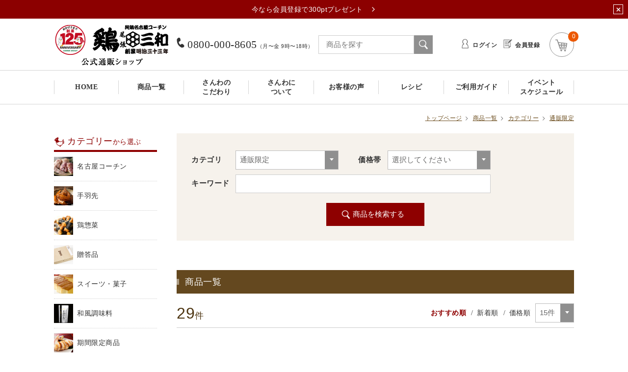

--- FILE ---
content_type: text/html; charset=UTF-8
request_url: https://www.3030.co.jp/products/list?category_id=54&pageno=3
body_size: 72195
content:
<!doctype html>
<html lang="ja">
<head>
<meta charset="utf-8">
<meta http-equiv="X-UA-Compatible" content="IE=edge">
<title>通販限定  商品一覧【鶏三和の公式通販】</title>
    <meta name="author" content="鶏三和">
    <meta name="description" content="通販限定。名物さんわの手羽先や純鶏名古屋コーチンなどの贈答品ギフトを販売しております。創業明治33年、鶏三和の公式通販サイトです。6,480円以上で全国送料無料でお届けいたします。">
    <meta name="keywords" content="通販限定,通販,さんわ,鶏三和">
<meta name="viewport" content="width=device-width, initial-scale=1">
<link rel="shortcut icon" href="/favicon.ico" type="image/x-icon" >

<meta property="og:title" content="通販限定  商品一覧【鶏三和の公式通販】">
<meta property="og:type" content="article">
<meta property="og:url" content="https://www.3030.co.jp/products/list">
<meta property="og:description" content="通販限定。名物さんわの手羽先や純鶏名古屋コーチンなどの贈答品ギフトを販売しております。創業明治33年、鶏三和の公式通販サイトです。6,480円以上で全国送料無料でお届けいたします。">
<meta property="og:site_name" content="鶏三和の公式通販">


<!-- Google Tag Manager -->
<script>(function(w,d,s,l,i){w[l]=w[l]||[];w[l].push({'gtm.start':
new Date().getTime(),event:'gtm.js'});var f=d.getElementsByTagName(s)[0],
j=d.createElement(s),dl=l!='dataLayer'?'&l='+l:'';j.async=true;j.src=
'https://www.googletagmanager.com/gtm.js?id='+i+dl;f.parentNode.insertBefore(j,f);
})(window,document,'script','dataLayer','GTM-PQ58XZS');</script>
<!-- End Google Tag Manager -->

<link rel="icon" href="/template/default/img/common/favicon.ico">
<link rel="stylesheet" href="/template/default/common/css/html5reset.css?v=1.0.2" type="text/css" media="all">
<link rel="stylesheet" href="/template/default/common/js/remodal/remodal.css?v=1.0.2">
<link rel="stylesheet" href="/template/default/common/js/remodal/remodal-default-theme.css?v=1.0.2">
<link rel="stylesheet" href="/template/default/common/css/eccube.css?v=1.0.2" type="text/css" media="all">
<link rel="stylesheet" href="/template/default/common/css/common.css?v=1.0.2" type="text/css" media="all">
<link rel="stylesheet" href="/template/default/common/css/parts.css?v=1.0.2" type="text/css" media="all">


<!-- for original theme CSS -->
<link rel="stylesheet" href="/template/default/item/css/list.css" type="text/css" media="all">
<link rel="stylesheet" href="/template/default/item/css/list_category.css" type="text/css" media="all">
<style>
.itemListBlock .itemListTop {
    align-items: center;
    padding-bottom: 10px;
}
.itemListBlock .itemListTop .ken {
    white-space: nowrap;
    margin-bottom: 0;
    flex-shrink: 0;
}
.itemListBlock .itemListTop .sortBox ul {
    align-items: center;
    flex-wrap: wrap;
}
.itemListBlock .itemListTop .sortBox ul li.disp_number {
    padding-left: 0;
}
.itemListBlock .itemListTop .sortBox ul li.disp_number::before {
    content: none;
}
</style>

<script src="/template/default/common/js/jquery-1.9.1.min.js"></script>
<script src="/template/default/common/js/redirect.js"></script>
<script src="/template/default/common/js/objectFitPolyfill/objectFitPolyfill.basic.min.js"></script>
<script async src="https://platform.twitter.com/widgets.js" charset="utf-8"></script>
<script src="/template/default/common/js/jquery.cookie/jquery.cookie.js"></script>

            <!-- ▼GA4タグ -->
                        
<!-- Global site tag (gtag.js) - Google Analytics -->
<script src="https://www.googletagmanager.com/gtag/js?id=G-2FZZC1RYNH"></script>
<script>
  window.dataLayer = window.dataLayer || [];
  function gtag(){dataLayer.push(arguments);}
  gtag('js', new Date());

  gtag('config', 'G-2FZZC1RYNH');
</script>

                <!-- ▲GA4タグ -->

    
</head>
<body id="page_product_list" class="product_page is-not-logined">
<!-- Google Tag Manager (noscript) -->
<noscript><iframe src="https://www.googletagmanager.com/ns.html?id=GTM-PQ58XZS"
height="0" width="0" style="display:none;visibility:hidden"></iframe></noscript>
<!-- End Google Tag Manager (noscript) -->

<div class="header-present-banner">
    <a href="https://www.3030.co.jp/entry" class="header-present-banner__link">
        今なら会員登録で300ptプレゼント<svg><use xlink:href="#cb-angle-right"></use></svg>
    </a>

    <button class="header-present-banner__close"><svg><use xlink:href="#cb-close"></use></svg></button>
</div>

<div id="wrapper">


<section id="wrap">
            <div id="headerBg">
    <header>
        <div class="headerL">
            <h1 class="pageLogo"><a href="https://www.3030.co.jp/">鶏三和</a></h1>
            <div class="orderBox">
                <p class="tel">0800-000-8605<span>（月〜金 9時〜18時）</span></p>
                            <!--/orderBox--></div>
            <ul class="navList">
                <li class="itemListBtn"><a href="https://www.3030.co.jp/products/list"><span>商品一覧</span></a>
                <div class="itemListMenu itemListMenuMega">
                    <div class="inner">
                        <div class="column">
                            <section class="block blockCategory">
                                <h2 class="title icon1"><span>カテゴリ</span>から選ぶ</h2>
                                <div class="blockInner">
                                    <ul class="ulMenu">

                                                                            
                                                                                <li><p class="categoryList"><a href="https://www.3030.co.jp/products/list?category_id=10"><span class="catch"><img src="/template/default/common/img/imgCategory_010.jpg" alt=""></span><span class="txt">名古屋コーチン</span></a></p>
                                                                                        <ul>
                                                                                                                                                                                                                                                <li><a href="https://www.3030.co.jp/products/list?category_id=79">精肉</a></li>
                                                                                                                                                                                                <li><a href="https://www.3030.co.jp/products/list?category_id=75">親子丼</a></li>
                                                                                                                                                                                                <li><a href="https://www.3030.co.jp/products/list?category_id=76">手羽先</a></li>
                                                                                                                                                                                                <li><a href="https://www.3030.co.jp/products/list?category_id=77">焼き鳥</a></li>
                                                                                                                                                                                                                                                                                                <li><a href="https://www.3030.co.jp/products/list?category_id=80">たまごぷりん</a></li>
                                                                                                                                                                                                                                                                                                                                            </ul>
                                                                                    </li>
                                                                                                                    
                                                                                <li><p class="categoryList"><a href="https://www.3030.co.jp/products/list?category_id=49"><span class="catch"><img src="/template/default/common/img/imgCategory_049.jpg" alt=""></span><span class="txt">手羽先</span></a></p>
                                                                                        <ul>
                                                                                                                                                <li><a href="https://www.3030.co.jp/products/list?category_id=82">手羽煮</a></li>
                                                                                                                                                                                                <li><a href="https://www.3030.co.jp/products/list?category_id=83">手羽唐</a></li>
                                                                                                                                                                                                                                            </ul>
                                                                                    </li>
                                                                                                                    
                                                                                                                                                            </ul>
                                        <ul class="ulMenu">
                                        
                                                                                <li><p class="categoryList"><a href="https://www.3030.co.jp/products/list?category_id=51"><span class="catch"><img src="/template/default/common/img/imgCategory_051.jpg" alt=""></span><span class="txt">贈答品</span></a></p>
                                                                                        <ul>
                                                                                                                                                <li><a href="https://www.3030.co.jp/products/list?category_id=89">5,000円以上</a></li>
                                                                                                                                                                                                <li><a href="https://www.3030.co.jp/products/list?category_id=90">3,000円以上〜5,000円未満</a></li>
                                                                                                                                                                                                                                            </ul>
                                                                                    </li>
                                                                                                                    
                                                                                <li><p class="categoryList"><a href="https://www.3030.co.jp/products/list?category_id=95"><span class="catch"><img src="/template/default/common/img/imgCategory_095.jpg" alt=""></span><span class="txt">スイーツ・菓子</span></a></p>
                                                                                    </li>
                                                                                                                    
                                                                                                                    
                                                                                <li><p class="categoryList"><a href="https://www.3030.co.jp/products/list?category_id=53"><span class="catch"><img src="/template/default/common/img/imgCategory_053.jpg" alt=""></span><span class="txt">期間限定商品</span></a></p>
                                                                                    </li>
                                                                                                                    
                                                                                <li><p class="categoryList"><a href="https://www.3030.co.jp/products/list?category_id=54"><span class="catch"><img src="/template/default/common/img/imgCategory_054.jpg" alt=""></span><span class="txt">通販限定</span></a></p>
                                                                                    </li>
                                                                                                                    
                                                                                <li><p class="categoryList"><a href="https://www.3030.co.jp/products/list?category_id=56"><span class="catch"><img src="/template/default/common/img/imgCategory_056.jpg" alt=""></span><span class="txt">業務用商品</span></a></p>
                                                                                    </li>
                                                                            
                                    </ul>
                                <!--/blockInner--></div>
                            <!--/block--></section>
                        <!--/column--></div>
                        <div class="column">
                            <section class="block">
                                <h2 class="title icon2"><span>価格</span>から選ぶ</h2>
                                <ul class="ulMenu2">
                                                                                                            <li><a href="https://www.3030.co.jp/products/list?category_id=57">0〜999円</a></li>
                                                                                                                                                <li><a href="https://www.3030.co.jp/products/list?category_id=58">1,000円〜2,999円</a></li>
                                                                                                                                                <li><a href="https://www.3030.co.jp/products/list?category_id=59">3,000円〜4,999円</a></li>
                                                                                                                                                <li><a href="https://www.3030.co.jp/products/list?category_id=60">5,000円〜6,999円</a></li>
                                                                                                                                                <li><a href="https://www.3030.co.jp/products/list?category_id=61">7,000円〜</a></li>
                                                                                                        </ul>
                            <!--/block--></section>
                                                    <!--/column--></div>
                        <div class="column">
                            <section class="block">
                                <h2 class="title icon4"><span>温度帯</span>から選ぶ</h2>
                                <ul class="ulMenu2">
                                                                        <li><a href="https://www.3030.co.jp/products/list?type_id=3">冷凍</a></li>
                                                                        <li><a href="https://www.3030.co.jp/products/list?type_id=2">冷蔵</a></li>
                                                                        <li><a href="https://www.3030.co.jp/products/list?type_id=1">常温</a></li>
                                                                    </ul>
                            <!--/block--></section>
                            <section class="block">
                                <h2 class="title icon5"><span>その他</span>から選ぶ</h2>
                                <ul class="ulMenu2">
                                                                                                            <li><a href="https://www.3030.co.jp/products/list?category_id=66">お試し</a></li>
                                                                                                                                                                                                                        <li><a href="https://www.3030.co.jp/products/list?category_id=68">通販限定</a></li>
                                                                                                                                                <li><a href="https://www.3030.co.jp/products/list?category_id=69">セット・詰合せ</a></li>
                                                                                                                                                                                </ul>
                            <!--/block--></section>
                        <!--/column--></div>
                    <!--/inner--></div>
                <!--/itemListMenu--></div>
                </li>
                <li><a href="https://www.3030.co.jp/userguide/"><span>ご利用ガイド</span></a></li>
            </ul>
            <div class="searchBox">
            <form action="https://www.3030.co.jp/products/list?">
                <p class="txt"><input type="text" name="name" value="" placeholder="商品を探す" /></p>
                <p class="btn"><button type="submit"><img src="/template/default/common/img/iconSearch_001.png" alt="検索"></button></p>
            </form>
            <!--/searchBox--></div>
        <!--/headerL--></div>
        <div class="headerR">
            <div class="memberBox">
                <ul>
                                        <li class="login"><a href="https://www.3030.co.jp/mypage/login">ログイン</a></li>
                    <li class="regist"><a href="https://www.3030.co.jp/entry">会員登録</a></li>
                                    </ul>
            <!--/memberBox--></div>
            <div class="cartBox">
                <p><a href="https://www.3030.co.jp/cart"><span class="icon1"></span><span class="icon2">0</span></a></p>
            <!--/cartBox--></div>
        <!--/headerR--></div>
    </header>
</div>

<div class="spNav">
    <p class="list listTel"><a href="tel:08000008605">&#xe85d;<span class="name">お電話</span></a></p>
    <p class="list listItem"><a href="#modal"><img src="/template/default/common/img/iconChicken_001.png" alt=""><span class="name">商品</span></a></p>
    <p class="list listSearch"><a href="#modal2"><img src="/template/default/common/img/iconSearch_001.png" alt=""><span class="name">検索</span></a></p>
    <p class="list listCart"><a href="https://www.3030.co.jp/cart"><img src="/template/default/common/img/iconCart_002.png" alt=""><span class="name">カート</span></a></p>
    <div class="menuBtn">
        <div id="hamburgerIcon">
            <span class="top"></span><span class="middle"></span><span class="bottom"></span>
            <!--/hamburgerIcon-->
        </div>
        <span class="name">メニュー</span>
    <!--/menuBtn--></div>
<!--/spNav--></div>
<div class="remodal" data-remodal-id="modal">
	<p data-remodal-action="close" class="remodal-close"></p>
	<div class="remodalInner">
	<div class="itemListMenu itemListMenu2">
		<div class="inner">
			<div class="block blockCategory">
				<div class="blockInner">
					<ul class="ulMenu">
																		<li>
															<p class="categoryList accordionList"><span><span class="catch"><img src="/template/default/common/img/imgCategory_010.jpg" alt=""></span><span class="txt">名古屋コーチン</span></span></p>
								<ul>
																																													<li><a href="https://www.3030.co.jp/products/list?category_id=79">精肉</a></li>
																																				<li><a href="https://www.3030.co.jp/products/list?category_id=75">親子丼</a></li>
																																				<li><a href="https://www.3030.co.jp/products/list?category_id=76">手羽先</a></li>
																																				<li><a href="https://www.3030.co.jp/products/list?category_id=77">焼き鳥</a></li>
																																																						<li><a href="https://www.3030.co.jp/products/list?category_id=80">たまごぷりん</a></li>
																																																														</ul>
													</li>
																								<li>
															<p class="categoryList accordionList"><span><span class="catch"><img src="/template/default/common/img/imgCategory_049.jpg" alt=""></span><span class="txt">手羽先</span></span></p>
								<ul>
																											<li><a href="https://www.3030.co.jp/products/list?category_id=82">手羽煮</a></li>
																																				<li><a href="https://www.3030.co.jp/products/list?category_id=83">手羽唐</a></li>
																																												</ul>
													</li>
																																				<li>
															<p class="categoryList accordionList"><span><span class="catch"><img src="/template/default/common/img/imgCategory_051.jpg" alt=""></span><span class="txt">贈答品</span></span></p>
								<ul>
																											<li><a href="https://www.3030.co.jp/products/list?category_id=89">5,000円以上</a></li>
																																				<li><a href="https://www.3030.co.jp/products/list?category_id=90">3,000円以上〜5,000円未満</a></li>
																																												</ul>
													</li>
																								<li>
															<p class="categoryList accordionList"><a href="https://www.3030.co.jp/products/list?category_id=95"><span class="catch"><img src="/template/default/common/img/imgCategory_095.jpg" alt=""></span><span class="txt">スイーツ・菓子</span></a></p>
													</li>
																																				<li>
															<p class="categoryList accordionList"><a href="https://www.3030.co.jp/products/list?category_id=53"><span class="catch"><img src="/template/default/common/img/imgCategory_053.jpg" alt=""></span><span class="txt">期間限定商品</span></a></p>
													</li>
																								<li>
															<p class="categoryList accordionList"><a href="https://www.3030.co.jp/products/list?category_id=54"><span class="catch"><img src="/template/default/common/img/imgCategory_054.jpg" alt=""></span><span class="txt">通販限定</span></a></p>
													</li>
																								<li>
															<p class="categoryList accordionList"><a href="https://www.3030.co.jp/products/list?category_id=56"><span class="catch"><img src="/template/default/common/img/imgCategory_056.jpg" alt=""></span><span class="txt">業務用商品</span></a></p>
													</li>
																	</ul>
				<!--/blockInner--></div>
			<!--/block--></div>
		<!--/inner--></div>
	<!--/itemListMenu--></div>
	<!--/remodalInner--></div>
<!--/remodal--></div>
<div class="remodal" data-remodal-id="modal2">
	<p data-remodal-action="close" class="remodal-close"></p>
	<div class="remodalInner">
		<div class="searchBoxComposite">
			<form action="https://www.3030.co.jp/products/list" method="get">
				<div class="box categoryBox">
					<p class="title">カテゴリ</p>
					<div class="txt">
						<div class="cp_ipselect">
						<select name="category_id">
							<option value="">すべてのカテゴリ</option>
																					<option value="10">名古屋コーチン</option>
																																																					<option value="79"> - 精肉</option>
																																				<option value="75"> - 親子丼</option>
																																				<option value="76"> - 手羽先</option>
																																				<option value="77"> - 焼き鳥</option>
																																																						<option value="80"> - たまごぷりん</option>
																																																																																										<option value="49">手羽先</option>
																																			<option value="82"> - 手羽煮</option>
																																				<option value="83"> - 手羽唐</option>
																																																																																						<option value="51">贈答品</option>
																																			<option value="89"> - 5,000円以上</option>
																																				<option value="90"> - 3,000円以上〜5,000円未満</option>
																																																																								<option value="95">スイーツ・菓子</option>
																																																		<option value="53">期間限定商品</option>
																																				<option value="54">通販限定</option>
																																				<option value="56">業務用商品</option>
																												</select>
						<!--/cp_ipselect--></div>
					</div>
				<!--/categoryBox--></div>
				<div class="box priceBox">
					<p class="title">価格帯</p>
					<div class="txt">
						<div class="cp_ipselect">
						<select name="price_id">
							<option value="">価格帯</option>
																					<option value="57">0〜999円</option>
																												<option value="58">1,000円〜2,999円</option>
																												<option value="59">3,000円〜4,999円</option>
																												<option value="60">5,000円〜6,999円</option>
																												<option value="61">7,000円〜</option>
																				</select>
						<!--/cp_ipselect--></div>
					</div>
				<!--/priceBox--></div>
				<div class="box keywordBox">
					<p class="title">キーワード</p>
					<p class="txt"><input type="text" name="name" value="" /></p>
				<!--/keywordBox--></div>
				<p class="searchBtn"><button type="submit"><span>商品を検索する</span></button></p>
			</form>
		<!--/searchBoxComposite--></div>
		<div class="searchBoxOtherBorder">
			<div class="searchBoxOther">
				<ul>
					<li><p class="title icon1">価格から選ぶ</p>
						<ul>
																					<li><a href="https://www.3030.co.jp/products/list?category_id=57">0〜999円</a></li>
																												<li><a href="https://www.3030.co.jp/products/list?category_id=58">1,000円〜2,999円</a></li>
																												<li><a href="https://www.3030.co.jp/products/list?category_id=59">3,000円〜4,999円</a></li>
																												<li><a href="https://www.3030.co.jp/products/list?category_id=60">5,000円〜6,999円</a></li>
																												<li><a href="https://www.3030.co.jp/products/list?category_id=61">7,000円〜</a></li>
																				</ul>
					</li>
										<li><p class="title icon3">温度帯から選ぶ</p>
						<ul>
														<li><a href="https://www.3030.co.jp/products/list?type_id=3">冷凍</a></li>
														<li><a href="https://www.3030.co.jp/products/list?type_id=2">冷蔵</a></li>
														<li><a href="https://www.3030.co.jp/products/list?type_id=1">常温</a></li>
													</ul>
					</li>
					<li><p class="title icon4">その他</p>
						<ul>
																					<li><a href="https://www.3030.co.jp/products/list?category_id=66">お試し</a></li>
																																										<li><a href="https://www.3030.co.jp/products/list?category_id=68">通販限定</a></li>
																												<li><a href="https://www.3030.co.jp/products/list?category_id=69">セット・詰合せ</a></li>
																																		</ul>
					</li>
				</ul>
			<!--/searchBoxOther--></div>
		<!--/searchBoxOtherBorder--></div>
	<!--/remodalInner--></div>
<!--/remodal--></div>
<div class="pageMenuBg">
    <div class="layer"></div>
    <nav class="pageMenu">
        <ul>
            <li><a href="https://www.3030.co.jp/"><span>HOME</span></a></li>
            <li class="itemListBtn pc"><a href="https://www.3030.co.jp/products/list"><span>商品一覧</span></a>
            <div class="itemListMenu itemListMenuMega">
                <div class="inner">
                    <div class="column">
                        <section class="block blockCategory">
                            <h2 class="title icon1"><span>カテゴリ</span>から選ぶ</h2>
                            <div class="blockInner">
                                <ul class="ulMenu">

                                                                    
                                                                        <li><p class="categoryList"><a href="https://www.3030.co.jp/products/list?category_id=10"><span class="catch"><img src="/template/default/common/img/imgCategory_010.jpg" alt=""></span><span class="txt">名古屋コーチン</span></a></p>
                                                                                <ul>
                                                                                                                                                                                                                            <li><a href="https://www.3030.co.jp/products/list?category_id=79">精肉</a></li>
                                                                                                                                                                                <li><a href="https://www.3030.co.jp/products/list?category_id=75">親子丼</a></li>
                                                                                                                                                                                <li><a href="https://www.3030.co.jp/products/list?category_id=76">手羽先</a></li>
                                                                                                                                                                                <li><a href="https://www.3030.co.jp/products/list?category_id=77">焼き鳥</a></li>
                                                                                                                                                                                                                                                                        <li><a href="https://www.3030.co.jp/products/list?category_id=80">たまごぷりん</a></li>
                                                                                                                                                                                                                                                                                                                </ul>
                                                                            </li>
                                                                                                        
                                                                        <li><p class="categoryList"><a href="https://www.3030.co.jp/products/list?category_id=49"><span class="catch"><img src="/template/default/common/img/imgCategory_049.jpg" alt=""></span><span class="txt">手羽先</span></a></p>
                                                                                <ul>
                                                                                                                                    <li><a href="https://www.3030.co.jp/products/list?category_id=82">手羽煮</a></li>
                                                                                                                                                                                <li><a href="https://www.3030.co.jp/products/list?category_id=83">手羽唐</a></li>
                                                                                                                                                                                                                        </ul>
                                                                            </li>
                                                                                                        
                                                                                                                                            </ul>
                                    <ul class="ulMenu">
                                    
                                                                        <li><p class="categoryList"><a href="https://www.3030.co.jp/products/list?category_id=51"><span class="catch"><img src="/template/default/common/img/imgCategory_051.jpg" alt=""></span><span class="txt">贈答品</span></a></p>
                                                                                <ul>
                                                                                                                                    <li><a href="https://www.3030.co.jp/products/list?category_id=89">5,000円以上</a></li>
                                                                                                                                                                                <li><a href="https://www.3030.co.jp/products/list?category_id=90">3,000円以上〜5,000円未満</a></li>
                                                                                                                                                                                                                        </ul>
                                                                            </li>
                                                                                                        
                                                                        <li><p class="categoryList"><a href="https://www.3030.co.jp/products/list?category_id=95"><span class="catch"><img src="/template/default/common/img/imgCategory_095.jpg" alt=""></span><span class="txt">スイーツ・菓子</span></a></p>
                                                                            </li>
                                                                                                        
                                                                                                        
                                                                        <li><p class="categoryList"><a href="https://www.3030.co.jp/products/list?category_id=53"><span class="catch"><img src="/template/default/common/img/imgCategory_053.jpg" alt=""></span><span class="txt">期間限定商品</span></a></p>
                                                                            </li>
                                                                                                        
                                                                        <li><p class="categoryList"><a href="https://www.3030.co.jp/products/list?category_id=54"><span class="catch"><img src="/template/default/common/img/imgCategory_054.jpg" alt=""></span><span class="txt">通販限定</span></a></p>
                                                                            </li>
                                                                                                        
                                                                        <li><p class="categoryList"><a href="https://www.3030.co.jp/products/list?category_id=56"><span class="catch"><img src="/template/default/common/img/imgCategory_056.jpg" alt=""></span><span class="txt">業務用商品</span></a></p>
                                                                            </li>
                                                                    
                                </ul>
                            <!--/blockInner--></div>
                        <!--/block--></section>
                    <!--/column--></div>
                    <div class="column">
                        <section class="block">
                            <h2 class="title icon2"><span>価格</span>から選ぶ</h2>
                            <ul class="ulMenu2">
                                                                                                <li><a href="https://www.3030.co.jp/products/list?category_id=57">0〜999円</a></li>
                                                                                                                                <li><a href="https://www.3030.co.jp/products/list?category_id=58">1,000円〜2,999円</a></li>
                                                                                                                                <li><a href="https://www.3030.co.jp/products/list?category_id=59">3,000円〜4,999円</a></li>
                                                                                                                                <li><a href="https://www.3030.co.jp/products/list?category_id=60">5,000円〜6,999円</a></li>
                                                                                                                                <li><a href="https://www.3030.co.jp/products/list?category_id=61">7,000円〜</a></li>
                                                                                            </ul>
                        <!--/block--></section>
                                            <!--/column--></div>
                    <div class="column">
                        <section class="block">
                            <h2 class="title icon4"><span>温度帯</span>から選ぶ</h2>
                            <ul class="ulMenu2">
                                                                <li><a href="https://www.3030.co.jp/products/list?type_id=3">冷凍</a></li>
                                                                <li><a href="https://www.3030.co.jp/products/list?type_id=2">冷蔵</a></li>
                                                                <li><a href="https://www.3030.co.jp/products/list?type_id=1">常温</a></li>
                                                            </ul>
                        <!--/block--></section>
                        <section class="block">
                            <h2 class="title icon5"><span>その他</span>から選ぶ</h2>
                            <ul class="ulMenu2">
                                                                                                <li><a href="https://www.3030.co.jp/products/list?category_id=66">お試し</a></li>
                                                                                                                                                                                                <li><a href="https://www.3030.co.jp/products/list?category_id=68">通販限定</a></li>
                                                                                                                                <li><a href="https://www.3030.co.jp/products/list?category_id=69">セット・詰合せ</a></li>
                                                                                                                                                            </ul>
                        <!--/block--></section>
                    <!--/column--></div>
                <!--/inner--></div>
            <!--/itemListMenu--></div>
            </li>
            <li><a href="https://www.3030.co.jp/concept/"><span>さんわの<br class="pc">こだわり</span></a></li>
            <li class="itemListBtn pc"><span class="noLink"><span>さんわに<br class="pc">ついて</span></span>
                <div class="itemListMenu itemListMenuMega">
                    <div class="inner inner2">
                        <ul class="itemUlList">
                            <li><a href="https://www.3030.co.jp/history/">手羽煮の歴史</a></li>
                            <li><a href="https://www.sanwa-grp.co.jp/shop_info/"  target="_blank">店舗情報</a></li>
                            <li><a href="https://www.3030.co.jp/award/">各種表彰・認定取得</a></li>
                            <li><a href="https://www.3030.co.jp/trivia/">鶏びあ</a></li>
                            <li><a href="https://www.sanwa-grp.co.jp/company/overview/?display=sanwa_corp"  target="_blank">会社概要</a></li>
                            <li><a href="https://www.3030.co.jp/contact">お問い合わせ</a></li>
                        </ul>
                    <!--/inner--></div>
                <!--/itemListMenu--></div>
            </li>
            <li class="sp"><a href="https://www.3030.co.jp/history/">手羽煮の歴史</a></li>
            <li class="sp"><a href="https://www.sanwa-grp.co.jp/shop_info/"  target="_blank">店舗情報</a></li>
            <li class="sp"><a href="https://www.3030.co.jp/award/">各種表彰・認定取得</a></li>
            <li class="sp"><a href="https://www.3030.co.jp/trivia/">鶏びあ</a></li>
            <li class="sp"><a href="https://www.sanwa-grp.co.jp/company/overview/?display=sanwa_corp"  target="_blank">会社概要</a></li>
            <li class="sp"><a href="https://www.3030.co.jp/contact">お問い合わせ</a></li>
            <li><a href="https://www.3030.co.jp/voice/"><span>お客様の声</span></a></li>
            <li><a href="https://www.3030.co.jp/recipe/"><span>レシピ</span></a></li>
            <li><a href="https://www.3030.co.jp/userguide/"><span>ご利用ガイド</span></a></li>
            <li><a href="https://www.3030.co.jp/event/"><span>イベント<br class="pc">スケジュール</span></a></li>
        </ul>
        <div class="subListBox">
            <ul class="subList">
                <li><a href="https://www.3030.co.jp/news/"><span>お知らせ</span></a></li>
                <li><a href="https://www.3030.co.jp/paperless/">お買い上げ明細書のペーパーレス化について</a></li>
                <li><a href="https://www.3030.co.jp/terms/"><span>ご利用規約</span></a></li>
                <li><a href="https://www.3030.co.jp/privacy/"><span>プライバシー<br>ポリシー</span></a></li>
                <li><a href="https://www.3030.co.jp/specified_commercial_transactions/"><span>特定商品取引法に基づく表記</span></a></li>
                <li><a href="https://www.3030.co.jp/sitemap/"><span>サイトマップ</span></a></li>
                <li><a href="https://www.sanwa-grp.co.jp/" target="_blank">コーポレートサイトはこちら</a></li>
            </ul>
        <!--/subListBox--></div>
        <!--/pageMenu-->
    </nav>
<!--/pageMenuBg-->
</div>

    
    <div id="mainBlock" class="theme_main_only">

                <!-- コンテンツ上部 -->

                        
                        
                        
            <div class="pankuzu">
        <ul>
            <li><a href="https://www.3030.co.jp/">トップページ</a></li>
                        <li><a href="https://www.3030.co.jp/products/list">商品一覧</a></li>
                                                            <li><a href="https://www.3030.co.jp/products/list?category_id=8">カテゴリー</a></li>
                                            <li><a href="https://www.3030.co.jp/products/list?category_id=54">通販限定</a></li>
                                                        </ul>
    <!--/pankuzu--></div>

    <div class="mainBox column2">
                    <div id="sideBlock">
    <div class="sideNav">

        <section class="block">
            <h2 class="title icon1"><span>カテゴリー</span>から選ぶ</h2>

            <ul class="ulMenu">
                                                <li>
                                        <p class="categoryList"><span class="nolink">
                        <span class="catch"><img src="/template/default/common/img/imgCategory_010.jpg" alt=""></span>
                        <span class="txt">名古屋コーチン</span>
                    </span></p>

                    <ul>
                                                                        <li><a href="https://www.3030.co.jp/products/list?category_id=74">お試し商品</a></li>
                                                                                                <li><a href="https://www.3030.co.jp/products/list?category_id=79">精肉</a></li>
                                                                                                <li><a href="https://www.3030.co.jp/products/list?category_id=75">親子丼</a></li>
                                                                                                <li><a href="https://www.3030.co.jp/products/list?category_id=76">手羽先</a></li>
                                                                                                <li><a href="https://www.3030.co.jp/products/list?category_id=77">焼き鳥</a></li>
                                                                                                <li><a href="https://www.3030.co.jp/products/list?category_id=78">鶏ハム・味噌漬け</a></li>
                                                                                                <li><a href="https://www.3030.co.jp/products/list?category_id=80">たまごぷりん</a></li>
                                                                                                <li><a href="https://www.3030.co.jp/products/list?category_id=92">鍋</a></li>
                                                                                                <li><a href="https://www.3030.co.jp/products/list?category_id=81">その他</a></li>
                                                                    </ul>
					
					                </li>
                                                                <li>
                                        <p class="categoryList"><span class="nolink">
                        <span class="catch"><img src="/template/default/common/img/imgCategory_049.jpg" alt=""></span>
                        <span class="txt">手羽先</span>
                    </span></p>

                    <ul>
                                                                        <li><a href="https://www.3030.co.jp/products/list?category_id=82">手羽煮</a></li>
                                                                                                <li><a href="https://www.3030.co.jp/products/list?category_id=83">手羽唐</a></li>
                                                                                                <li><a href="https://www.3030.co.jp/products/list?category_id=84">手羽塩</a></li>
                                                                    </ul>
					
					                </li>
                                                                <li>
                                        <p class="categoryList"><span class="nolink">
                        <span class="catch"><img src="/template/default/common/img/imgCategory_050.jpg" alt=""></span>
                        <span class="txt">鶏惣菜</span>
                    </span></p>

                    <ul>
                                                                        <li><a href="https://www.3030.co.jp/products/list?category_id=85">親子丼</a></li>
                                                                                                <li><a href="https://www.3030.co.jp/products/list?category_id=86">唐揚げ</a></li>
                                                                                                <li><a href="https://www.3030.co.jp/products/list?category_id=88">その他</a></li>
                                                                    </ul>
					
					                </li>
                                                                <li>
                                        <p class="categoryList"><span class="nolink">
                        <span class="catch"><img src="/template/default/common/img/imgCategory_051.jpg" alt=""></span>
                        <span class="txt">贈答品</span>
                    </span></p>

                    <ul>
                                                                        <li><a href="https://www.3030.co.jp/products/list?category_id=89">5,000円以上</a></li>
                                                                                                <li><a href="https://www.3030.co.jp/products/list?category_id=90">3,000円以上〜5,000円未満</a></li>
                                                                                                <li><a href="https://www.3030.co.jp/products/list?category_id=91">3,000円未満</a></li>
                                                                    </ul>
					
					                </li>
                                                                <li>
                                        <p class="categoryList"><a href="https://www.3030.co.jp/products/list?category_id=95">
                        <span class="catch"><img src="/template/default/common/img/imgCategory_095.jpg" alt=""></span>
                        <span class="txt">スイーツ・菓子</span>
                    </a></p>

                                    </li>
                                                                <li>
                                        <p class="categoryList"><a href="https://www.3030.co.jp/products/list?category_id=52">
                        <span class="catch"><img src="/template/default/common/img/imgCategory_052.jpg" alt=""></span>
                        <span class="txt">和風調味料</span>
                    </a></p>

                                    </li>
                                                                <li>
                                        <p class="categoryList"><a href="https://www.3030.co.jp/products/list?category_id=53">
                        <span class="catch"><img src="/template/default/common/img/imgCategory_053.jpg" alt=""></span>
                        <span class="txt">期間限定商品</span>
                    </a></p>

                                    </li>
                                                                <li>
                                        <p class="categoryList"><a href="https://www.3030.co.jp/products/list?category_id=54">
                        <span class="catch"><img src="/template/default/common/img/imgCategory_054.jpg" alt=""></span>
                        <span class="txt">通販限定</span>
                    </a></p>

                                    </li>
                                                                <li>
                                        <p class="categoryList"><a href="https://www.3030.co.jp/products/list?category_id=56">
                        <span class="catch"><img src="/template/default/common/img/imgCategory_056.jpg" alt=""></span>
                        <span class="txt">業務用商品</span>
                    </a></p>

                                    </li>
                                            </ul>
        <!--/block--></section>

        <section class="block">
            <h2 class="title icon2"><span>価格</span>から選ぶ</h2>

            <ul class="ulMenu2">
                                                <li><a href="https://www.3030.co.jp/products/list?category_id=57">0〜999円</a></li>
                                                                <li><a href="https://www.3030.co.jp/products/list?category_id=58">1,000円〜2,999円</a></li>
                                                                <li><a href="https://www.3030.co.jp/products/list?category_id=59">3,000円〜4,999円</a></li>
                                                                <li><a href="https://www.3030.co.jp/products/list?category_id=60">5,000円〜6,999円</a></li>
                                                                <li><a href="https://www.3030.co.jp/products/list?category_id=61">7,000円〜</a></li>
                                            </ul>
        <!--/block--></section>

        
        <section class="block">
            <h2 class="title icon4"><span>温度帯</span>から選ぶ</h2>

            <ul class="ulMenu2">
                                <li><a href="https://www.3030.co.jp/products/list?type_id=3">冷凍</a></li>
                                <li><a href="https://www.3030.co.jp/products/list?type_id=2">冷蔵</a></li>
                                <li><a href="https://www.3030.co.jp/products/list?type_id=1">常温</a></li>
                            </ul>
        <!--/block--></section>

        <section class="block">
            <h2 class="title icon5"><span>その他</span>から選ぶ</h2>

            <ul class="ulMenu2">
                                                <li><a href="https://www.3030.co.jp/products/list?category_id=66">お試し</a></li>
                                                                                                <li><a href="https://www.3030.co.jp/products/list?category_id=68">通販限定</a></li>
                                                                <li><a href="https://www.3030.co.jp/products/list?category_id=69">セット・詰合せ</a></li>
                                                                            </ul>
        <!--/block--></section>

    <!--/sideNav--></div>
<!--/sideBlock--></div>

        
        
<script>
gtag('event', 'view_item_list', {
  items: [
    ],
  item_list_name: '通販限定',
  item_list_id: '54'
});

$(function() {
  $('.box').on('click', function() {
    gtag('event', 'select_item', {
      items: [{
        item_name: $(this).find('.item_name').text()
      }],
      item_list_name: '通販限定',
      item_list_id: '54'
    });
  });
});
</script>
<div id="contentsBlock">
            
                                                                        
                <form name="form1" id="form1" method="get" action="?">
    <input type="hidden" id="mode" name="mode" />                                                                                                                                                                                                                                                                                                                                                                                                                                                                                                                                                                                    <input type="hidden" value="54" id="category_id" name="category_id" />
                                                                                                                                                                                                                                                                                                                                                                                                                                                                                                                                                                                                                                <input type="hidden" value="" id="price_id" name="price_id" />                                                                                    <input type="hidden" value="" id="type_id" name="type_id" /><input type="hidden" id="name" name="name" maxlength="50" /><input type="hidden" id="pageno" name="pageno" value="3" />                                            <input type="hidden" value="15" id="disp_number" name="disp_number" />
                                                                                                                                                    <input type="hidden" value="4" id="orderby" name="orderby" />
                                                                                                        
</form>

<div class="itemSearchBox">
    <form action="?" method="get">
        <div class="block">
            <div class="box categoryBox">
                <p class="title">カテゴリ</p>
                <div class="txt">
                    <div class="cp_ipselect">
                    <select name="category_id">
                        <option value="">すべてのカテゴリ</option>
                                                                        <option value="10">名古屋コーチン</option>
                                                                                            <option value="74"> - お試し商品</option>
                                                                <option value="79"> - 精肉</option>
                                                                <option value="75"> - 親子丼</option>
                                                                <option value="76"> - 手羽先</option>
                                                                <option value="77"> - 焼き鳥</option>
                                                                <option value="78"> - 鶏ハム・味噌漬け</option>
                                                                <option value="80"> - たまごぷりん</option>
                                                                <option value="92"> - 鍋</option>
                                                                <option value="81"> - その他</option>
                                                                                                            <option value="49">手羽先</option>
                                                                                            <option value="82"> - 手羽煮</option>
                                                                <option value="83"> - 手羽唐</option>
                                                                <option value="84"> - 手羽塩</option>
                                                                                                            <option value="50">鶏惣菜</option>
                                                                                            <option value="85"> - 親子丼</option>
                                                                <option value="86"> - 唐揚げ</option>
                                                                <option value="88"> - その他</option>
                                                                                                            <option value="51">贈答品</option>
                                                                                            <option value="89"> - 5,000円以上</option>
                                                                <option value="90"> - 3,000円以上〜5,000円未満</option>
                                                                <option value="91"> - 3,000円未満</option>
                                                                                                            <option value="95">スイーツ・菓子</option>
                                                                            <option value="52">和風調味料</option>
                                                                            <option value="53">期間限定商品</option>
                                                                            <option value="54" selected>通販限定</option>
                                                                            <option value="56">業務用商品</option>
                                                                        </select>
                    <!--/cp_ipselect--></div>
                </div>
            <!--/categoryBox--></div>
            <div class="box priceBox">
                <p class="title title2">価格帯</p>
                <div class="txt">
                    <div class="cp_ipselect">
                    <select name="price_id">
                        <option value="">選択してください</option>
                                                                        <option value="57">0〜999円</option>
                                                <option value="58">1,000円〜2,999円</option>
                                                <option value="59">3,000円〜4,999円</option>
                                                <option value="60">5,000円〜6,999円</option>
                                                <option value="61">7,000円〜</option>
                                            </select>
                    <!--/cp_ipselect--></div>
                </div>
            <!--/priceBox--></div>
        <!--/block--></div>
        <div class="block">
            <div class="box keywordBox">
                <p class="title">キーワード</p>
                <p class="txt"><input type="text" name="name" value="" /></p>
            <!--/keywordBox--></div>
        <!--/block--></div>

        <p class="searchBtn"><button type="submit"><span>商品を検索する</span></button></p>
    </form>
<!--/itemSearchBox--></div>

                <section class="itemListBlock">
                    <h2 class="h03">商品一覧</h2>
                    <div class="itemListTop">
                        <p class="ken"><span>29</span>件</p>
                        <div class="sortBox">
                            <ul>
                                <li class="on">
                                                                            おすすめ順
                                                                    </li>
                                <li class="">
                                    <a href="#" data-order-id="2">                                        新着順
                                    </a>                                </li>
                                <li class="">
                                    <a href="#" data-order-id="1">                                        価格順
                                    </a>                                </li>

                                <li id="result_info_box__disp_menu" class="disp_number">
                                    <div class="cp_ipselect">
                                        <select id="" name="disp_number" onchange="javascript:fnChangeDispNumber(this.value);" class="form-control"><option value="15">15件</option><option value="30">30件</option><option value="60">60件</option><option value="90">90件</option></select>
                                    </div>
                                </li>
                            </ul>
                        <!--/sortBox--></div>
                    <!--/itemListTop--></div>

                    <div id="more-loaded-target" class="inner">

                        
                    <!--/inner--></div>

                                                
<div class="pageNav">
    <ul>
                    <li class="prev">
                <a href="/products/list?category_id=54&amp;pageno=2"
                   aria-label="Previous">&#xe979;</a>
            </li>
        
        
                                    <li class="pagenation__item"><a href="/products/list?category_id=54&amp;pageno=1">1</a></li>
                                                <li class="pagenation__item"><a href="/products/list?category_id=54&amp;pageno=2">2</a></li>
                    
        
            </ul>
</div>


                                    <!--/itemListBlock--></section>

                    </div>
    <!--/mainBox--></div>


                        

                        
                        
    </div>

    <div id="footerBlock">

    <section class="footerUserGuide">
        <div class="inner">
            <h2 class="title"><span>ご利用ガイド</span></h2>
            <div class="linkBox">
                <ul>
                    <li><a href="https://www.3030.co.jp/userguide/#order" class="tabLink">ご注文方法</a></li>
                    <li><a href="https://www.3030.co.jp/userguide/#payment" class="tabLink">お支払い方法</a></li>
                    <li><a href="https://www.3030.co.jp/userguide/#point" class="tabLink">ポイント</a></li>
                    <li><a href="https://www.3030.co.jp/userguide/#cost" class="tabLink">送料</a></li>
                    <li><a href="https://www.3030.co.jp/userguide/#delivery" class="tabLink">お届け方法</a></li>
                    <li><a href="https://www.3030.co.jp/userguide/#return" class="tabLink">返品・交換</a></li>
                    <li><a href="https://www.3030.co.jp/userguide/#faq" class="tabLink">よくある質問</a></li>
                </ul>
            <!--/linkBox--></div>
            <section>
                <div class="txtBlock">
                    <h3 class="h02">お支払いについて</h3>
                    <div class="txtBlockInner">
                        <p class="txt">クレジットカード・代金引換・銀行振込（事前入金）・コンビニ支払い</p>
                    <!--/txtBlockInner--></div>
                <!--/txtBlock--></div>
                <div class="txtBlock">
                    <h3 class="h02">お届け方法について</h3>
                    <div class="txtBlockInner">
                        <p class="txt"><span class="redTxt">ご注文後、お届けまでに一週間程度のお時間を頂きます。</span></p>
                        <p class="txt">一部の商品は、鮮度を重視して味わっていただくために冷蔵もしくは冷凍にてお届けしています。<br>そのため、商品の状態によりお届け方法が異なっておりますので、ご了承願います。</p>
                        <div class="temperatureIconBox">
                            <dl>
                                <dt><span class="icon1">常温商品</span></dt>
                                <dd>宅急便でのお届け</dd>
                                <dt><span class="icon2">冷蔵商品</span></dt>
                                <dd>クール宅急便でのお届け</dd>
                                <dt><span class="icon3">冷凍商品</span></dt>
                                <dd>クール宅急便でのお届け</dd>
                            </dl>
                        <!--/temperatureIconBox--></div>
                    <!--/txtBlockInner--></div>
                <!--/txtBlock--></div>
                <div class="txtBlock">
                    <h3 class="h02">配送について</h3>
                    <div class="txtBlockInner">
                        <p class="txt">
                          1配送先あたりの商品代金合計が <strong class="strTxt">6,480円（税込）以上の場合、送料無料</strong> となります。<br>
                          ただし、北海道・九州・沖縄へのお届けにつきましては、送料無料の場合でも追加送料をいただく場合がございます。<br>
                          また、送料無料の対象となるのは <strong class="strTxt">同一温度帯の商品合計金額</strong> ですのでご注意ください。<br>
                          【例】常温商品を6,480円（税込）以上お買い上げの場合 → 送料無料
                        </p>
                    <!--/txtBlockInner--></div>
                <!--/txtBlock--></div>
            </section>
        <!--/inner--></div>
        <p class="guideBtn btn01"><a href="https://www.3030.co.jp/userguide/">ご利用ガイドはこちら</a></p>
    <!--/footerUserGuide--></section>
    <footer>
        <p id="pageTop">&#xe917;</p>
        <div class="footerTop">
            <div class="inner">
                <p class="instBnr"><a href="https://www.instagram.com/Sanwagram1900/" target="_blank"><img src="/template/default/common/img/bnrInst_001.jpg" alt="Instagram"></a></p>
                <ul class="ulList">
                    <li><a href="https://www.3030.co.jp/news/">お知らせ</a></li>
                    <li><a href="https://www.3030.co.jp/paperless/">お買い上げ明細書のペーパーレス化について</a></li>
                    <li><a href="https://www.3030.co.jp/terms/">ご利用規約</a></li>
                    <li><a href="https://www.3030.co.jp/privacy/">プライバシーポリシー</a></li>
                    <li><a href="https://www.3030.co.jp/specified_commercial_transactions/">特定商品取引法に基づく表記</a></li>
                    <li><a href="https://www.3030.co.jp/sitemap/">サイトマップ</a></li>
                    <li><a href="https://www.sanwa-grp.co.jp/" target="_blank">コーポレートサイトはこちら</a></li>
				</ul>
                <div class="footerOrderBox">
                    <dl>
                        <dt>電話</dt>
                        <dd>0800-000-8605<span>（月〜金 9時〜18時）</span></dd>
                    </dl>
                                    <!--/footerOrderBox--></div>
            <!--/inner--></div>
            <div class="snsBox" id="snstimeline">

            <!--/snsBox--></div>
            <div class="snsBtnBox">
                <ul>
                    <li><a href="https://www.facebook.com/さんわグループ-872891286088555/" target="_blank"><img src="/template/default/common/img/iconFb_001.png" alt="facebook"></a></li>
                    <li><a href="https://twitter.com/Torisanwa_1900" target="_blank"><img src="/template/default/common/img/iconTw_001.png" alt="Twitter"></a></li>
                    <li><a href="https://www.instagram.com/Sanwagram1900/" target="_blank"><img src="/template/default/common/img/iconInst_001.png" alt="Instagram"></a></li>
                </ul>
            <!--/snsBtnBox--></div>
            <div class="corporatelink">
            <a href="https://www.sanwa-grp.co.jp/" target="_blank">コーポレートサイトはこちら</a>
            <!--/corporatelink--></div>
        <!--/footerTop--></div>
        <div class="footerBottom">
            <p class="copy">Copyright&copy; SANWA Group All rights reserved.</p>
        <!--/footerBottom--></div>
    </footer>
<!--/footerBlock--></div>

</section>

<div class="overlay"></div>

<script src="/template/default/common/js/common.js?v=1.0.2"></script>
<script src="/template/default/common/js/remodal/remodal.min.js?v=1.0.2"></script>
<!--[if lt IE 9]><script src="/template/default/common/js/html5shiv-printshiv.js?v=1.0.2"></script><![endif]-->
<script src="/template/default/js/eccube.js?v=1.0.2"></script>
<script src="/template/default/js/eccube_extend.js?v=1.0.2"></script>

<script>
$(function () {
    $.ajax({
        url: '/template/default/common/img/svg.html',
        type: 'GET',
        dataType: 'html',
    }).done(function(data){
        $('body').prepend(data);
    }).fail(function(data){
    });
});
</script>
    <script>
        // 並び順を変更
        function fnChangeOrderBy(orderby) {
            eccube.setValue('orderby', orderby);
            eccube.setValue('pageno', 1);
            eccube.submitForm();
        }

        $(function() {
            $('.sortBox a').off('click').on('click', function() {
                var id = $(this).data('order-id');
                fnChangeOrderBy(id);
                return false;
            });
        });

        // 表示件数を変更
        function fnChangeDispNumber(dispNumber) {
            eccube.setValue('disp_number', dispNumber);
            eccube.setValue('pageno', 1);
            eccube.submitForm();
        }

        $('.add-cart').click(function() {
            $('#mode' + $(this).data('id')).val('add_cart');
        });
    </script>

</div>

<script type="text/javascript" src="https://fspark-ap.com/tag/p7iI9d47SvLf20015FS.js"></script>

</body>
</html>


--- FILE ---
content_type: text/css
request_url: https://www.3030.co.jp/template/default/common/css/eccube.css?v=1.0.2
body_size: 7324
content:
/**
 * General elements
 */
.content-block {
    max-width: 1060px;
    margin: 0 auto;
}

.g-button {
	display: block;
	font-family: "ヒラギノ明朝 ProN W3", "Hiragino Mincho ProN", "HG明朝E", "ＭＳ Ｐ明朝", "ＭＳ 明朝", serif;
    font-weight: inherit;
    line-height: inherit;
	padding: 13px 30px 13px 30px;
	font-size: 15px;
	transition: 0.3s linear;
    cursor: pointer;
    outline: none;
    border: none;
    text-decoration: none !important;
    text-align: center;
}
.g-button--primary {
	background: #8e0000 !important;
	color: #fff !important;
}
.g-button--secondary {
    background: #666666 !important;
	color: #fff !important;
}
.g-button--brown {
    background: #6a4b1b !important;
	color: #fff !important;
}
.g-button--full {
    width: 100%;
}
.g-button--inline {
    display: inline-block;
}
.g-button--small {
    font-size: 13px;
    padding: 5px 15px;
}

@media only screen and (max-width: 767px) {
    .g-button {
        margin-top: 5px;
        margin-bottom: 5px;
    }
}

/* btn_circle */

.btn_circle {
    border: 0 none;
    padding: 0; margin: 0;
    text-shadow: none;
    box-shadow: none;
    border-radius: 50%;
    color: #fff;
    background: #B8BEC4;
    cursor: pointer;
    width: 40px; height: 40px;
    line-height: 40px;
    vertical-align: middle;
}
.btn_circle .cb {
    font-size: 24px;
    font-size: 2.4rem;
    position: relative;
    top: -1px;
}
.btn_circle:hover {
    opacity: 0.8;
}

/* message */
.message {
    text-align: center;
    padding: 16px 0;
    margin: 0;
}
.message__primary {
    border: 1px solid #eee;
    padding: 1em;
    margin-bottom: 1em;
}
p.message {
    /* padding: 0 0 16px; */
}
.heading04 + .message {
    padding-top: 0;
    text-align: left;
}
.message .errormsg {
    padding: 8px;
    font-weight: bold;
}
.message .errormsg:first-child {
    margin-top: 0;
}
.message .errormsg:last-child {
    margin-bottom: 0;
}
.message .errormsg .cb {
    margin-right: 5px;
    font-size: 130%;
    position: relative;
    top: -1px;
}

@media only screen and (min-width: 768px) {
    /* message */
    .message__primary {
        font-size: 1.4em;
    }
    .heading04 + .message {
        padding: 0;
    }
    .message .errormsg {
        padding: 16px;
    }
}

/* bg */

.bg-default {
    color: #fff;
    background-color: #525263;
}
a.bg-default:hover {
    background-color: #9797a1;
}
.bg-primary {
    color: #fff;
    background-color: #DE5D50;
}
a.bg-primary:hover {
    background-color: #e57d73;
}
.bg-primary-border {
    color: #DE5D50;
    border: 2px solid #DE5D50;
    background: #fff;
}
a.bg-primary-border:hover {
    border: 2px solid #DE5D50;
    background: #FDF6F6;
}
.bg-success {
    background-color: #dff0d8;
}
a.bg-success:hover {
    background-color: #c1e2b3;
}
.bg-success-border {
    color: #5CB1B1;
    border: 2px solid #5CB1B1;
    background: #fff;
}
a.bg-success-border:hover {
    border: 2px solid #5CB1B1;
    background: #EEF7F7;
}
.bg-info {
    background-color: #d9edf7;
}
a.bg-info:hover {
    background-color: #afd9ee;
}
.bg-warning {
    background-color: #fcf8e3;
}
a.bg-warning:hover {
    background-color: #f7ecb5;
}
.bg-danger {
    color: #fff;
    background-color: #F99;
}
a.bg-danger:hover {
    background-color: #FF8D8D;
}


/* svg icon */
#svgicon {
    display: block;
    width: 0; height: 0; overflow: hidden;
}
.cb {
    display: inline-block;
    width: 1em;
    height: 1em;
    vertical-align: middle;
    fill: currentColor;
}
.cb-images {
    width: 1.125em;
}
.icon-bg {
    fill: #d4d4d5;
}
.icon-with-bg {
    fill: #fff;
}

/* Other Page
------------------------------------------- */


/* Login Page */

#login_box {
    padding: 0 0 40px;
    display: flex;
}
#login_box.is-double {
    justify-content: space-between;
}
#login_box.is-center {
    justify-content: center;
}
#login_box .column {
    background: #F3F4F4;
    height: 100%;
    width: 100%;
    padding: 20px;
    margin-bottom: 16px;
    -moz-box-sizing: border-box;
    -webkit-box-sizing: border-box;
    box-sizing: border-box;
    display: flex;
    align-items: center;
}
#login_box .column_inner {
    width: 100%;
}
#login_box .column-8 {
    width: 66%;
}
#login_box .column-4 {
    width: 33%;
}
#login_box .column p {
    margin-top: 0;
    margin-bottom: 8px;
}
#login_box .column  .icon {
    text-align: center;
    font-size: 70px;
    color: #e7e7e7;
}
#login_box .column  .icon svg {
	vertical-align: middle;
}
#login_box .column .form-group {
    padding: 8px 0;
}
#login_box .column .form-group label {
    display: inline-block;
    padding	: 5px 0;
}
#login_box .column .btn_area {
    padding: 8px 10%;
    overflow: hidden;
}
#login_box .column .btn_area p {
    float: left;
    width: 30%;
    min-width: 180px;
    margin-right: 3%;
}
#login_box .column .btn_area button {
    width: 100%;
    -moz-box-sizing: border-box;
    -webkit-box-sizing: border-box;
    box-sizing: border-box;
}
#login_box .column .btn_area ul {
    margin-top: 0;
    float: left;
    text-align: left;
}
#login_box .column .btn_area ul li {
    margin: 4px 0;
}
#login_box .column .btn_area,
#login_box .column .message {
    padding: 8px 0;
    margin: 0;
}

#login_box .column .message {
    padding: 8px 0;
}

@media only screen and (max-width: 767px) {
    #login_box {
        display: block;
    }
    #login_box .column-8,
    #login_box .column-4 {
        width: auto;
    }
    #login_box .column .btn_area p {
        float: none;
        width: auto;
        margin-right: 0;
    }
    #login_box .column .btn_area ul {
        float: none;
    }
}


/* Forgot Page */

#forgot_page .column {
    background: #F3F4F4;
    padding: 16px;
    margin-bottom: 16px;
    -moz-box-sizing: border-box;
    -webkit-box-sizing: border-box;
    box-sizing: border-box;
}
#forgot_page .column .form-group {
    padding-top: 8px;
}
#forgot_page .form-group.input_name input[type="text"] {
    float: left;
    width: 49%;
}
#forgot_page .column p {
    margin: 0;
}
#forgot_page .column .btn_area {
    padding-top: 8px;
}
#forgot_page .column .btn_area p {
    margin: 0;
}
#forgot_page .column h2 {
    margin: 0 0 8px;
}

@media only screen and (min-width: 768px) {
    #forgot_page .column {
        padding: 32px;
        margin-bottom: 16px;
    }
    #forgot_page .column .form-group {
        padding: 8px 0 8px 11%;
        width: 89%;
    }
    #forgot_page .column .btn_area {
        padding: 20px 0 0 21%;
        width: 79%;
    }
    #forgot_page .column .message {
        margin-bottom: 16px;
    }
}

/* Contact Page */

#contact_contents {
	height: 100px;
}

@media only screen and (min-width: 768px) {
}

/* tableStyle */

div.table {
    width: 100%;
    display: table;
}
div.table .thead {
    display: none;
}
div.table .tbody {
    display: table-row-group;
}
div.table .tbody .tr {
    display: table-row;
    margin: 0;
}
div.table .tbody .tr > .td {
    display: table-cell;
    padding: 10px 8px;
    text-align: center;
    overflow-x:hidden;
}
.table .tbody .tr > .price {
    text-align: right;
}

/* dl_table */

.dl_table {
    border-top: 1px dotted #ccc;
}
.dl_table dl {
    padding: 8px 0;
    border-bottom: 1px dotted #ccc;
}
.dl_table dd .form-group {
    padding-top: 8px;
}
.dl_table dd > .form-group:first-child {
    padding-top: 0;
}
.dl_table .zip-search {
    margin-top: 8px;
}

/* itemphoto */
.item_photo img {
    width: 100%;
}

--- FILE ---
content_type: text/css
request_url: https://www.3030.co.jp/template/default/common/css/common.css?v=1.0.2
body_size: 40222
content:
@charset "utf-8";

/*  reset
/* ------------------------------------------------------------------------ */
html {
  overflow-y: scroll;
  height: 100%;
	font-size: 10px;
}

body,
div,
dl,
dt,
dd,
ul,
ol,
li,
h1,
h2,
h3,
h4,
h5,
h6,
pre,
form,
fieldset,
p,
blockquote {
  margin: 0;
  padding: 0;
}

fieldset {
  display: inline;
}

address,
caption,
cite,
code,
dfn,
em,
strong,
th,
var {
  font-style: normal;
}

table {
  border-collapse: collapse;
  border-spacing: 0;
}

q:before,
q:after {
  content: '';
}

object,
embed {
  vertical-align: top;
}

hr,
legend {
  display: none;
}

h1,
h2,
h3,
h4,
h5,
h6 {
  font-size: 100%;
}

img,
abbr,
acronym,
fieldset {
  border: 0;
}

li {
  list-style-type: none;
}

img{
	vertical-align: top;
}

*,
*:before,
*:after {
  -webkit-box-sizing: border-box;
  -moz-box-sizing: border-box;
  -o-box-sizing: border-box;
  -ms-box-sizing: border-box;
  box-sizing: border-box;
}


/*  basic style
/* ------------------------------------------------------------------------ */
body {
	margin: 0;
	padding: 0;
	height: 100%;
	font-family: "Hiragino Kaku Gothic Pro","メイリオ",Meiryo,MS PGothic,sans-serif;
	line-height: 1.8;
	text-align: center;
	color: #333333;
	letter-spacing: 0.5px;
	-webkit-text-size-adjust: 100%;
	font-size: 14px;
	min-width: 1170px;
}

#wrap {
	margin: 0 auto;
	text-align: center;
	height: auto;
}

@media (max-width:767px) {
body {
	font-size: 14px;
	min-width: 100%;
}
}


/* font
--------------------------------------------------------------------------- */
@font-face {
	font-family: 'icon_set_v1';
	src: url('../font/icon_set_v1.eot');
	src: url('../font/icon_set_v1.eot?#iefix') format('embedded-opentype'), url('../font/icon_set_v1.woff') format('woff'), url('../font/icon_set_v1.ttf') format('truetype'), url('../font/icon_set_v1.svg#icon_set_v1') format('svg');
	font-weight: normal;
	font-style: normal;
}

.text-align-left {
	text-align: left !important;
}


/* Link
--------------------------------------------------------------------------- */
a:link{
	text-decoration: none;
	color: #333333;
}

a:visited{
	text-decoration: none;
	color: #333333;
}

a:hover{
	text-decoration: underline;
	color: #333333;
}

@media (min-width:768px) {
a img{
	transition: 0.3s linear;
}

a:hover img{
	opacity: 0.7;
}
}

@media (max-width:767px) {
a:hover{
	text-decoration: none;
}
}

/* Present banner */
.is-not-logined {
	padding-top: 38px;
}
.is-not-logined.is-present-banner-hide {
	padding-top: 0;
}
.header-present-banner {
	height:38px;
	width:100%;
	background-color:#8c0000;
	position:fixed;
	top:0;
	left:0;
	z-index:1000;
	overflow:hidden;
	z-index: 10000;
}
.is-not-logined.is-present-banner-hide .header-present-banner {
	top: -38px;
}
a.header-present-banner__link {
	line-height: 38px;
	display: flex;
	color: #fff;
	width: 100%;
	justify-content: center;
	align-items: center;
}
a.header-present-banner__link svg {
	height: 1em;
	width: 1em;
	fill: #fff;
	margin-left: 1em;
}
.header-present-banner__close {
	appearance: none;
	outline: none;
	background: none;
	padding: 0;
	position: absolute;
	right: 10px;
	top: 9px;
	width: 20px;
	height: 20px;
	border: 1px solid #fff;
	cursor: pointer;
}
.header-present-banner__close svg {
	width: 9px;
	height: 9px;
	fill: #fff;
}

/* hedaer
/* ------------------------------------------------------------------------ */
header{
	width: 1060px;
	margin: 0 auto;
	display: -webkit-flex;
	display: -moz-flex;
	display: -ms-flex;
	display: -o-flex;
	display: flex;
	-webkit-justify-content: space-between;
	justify-content: space-between;
	align-items: center;
	height: 105px;
}

header .headerL{
	display: -webkit-flex;
	display: -moz-flex;
	display: -ms-flex;
	display: -o-flex;
	display: flex;
	align-items: center;
}

header .headerR{
	display: -webkit-flex;
	display: -moz-flex;
	display: -ms-flex;
	display: -o-flex;
	display: flex;
	align-items: center;
}

header .pageLogo a{
	background: url(../img/pageLogo_001-pc.png) no-repeat 0 0;
	display: block;
	width: 237px;
	height: 86px;
	text-indent: -9999px;
	overflow: hidden;

}

@media (max-width:767px) {
header{
	width: 100%;
	display: block;
	padding: 8px 0;
	position: relative;
	height: 67px;
	z-index: 9999;
	background: #fff;
}

header .pageLogo{
	margin: 0 0 0 10px;
}

header .pageLogo a{
	background: url(../img/pageLogo_001-sp.png) no-repeat 0 0;
	background-size: 130px;
	width: 130px;
	height: 50px;
}
}


/*orderBox*/
header .orderBox{
	margin: 0 0 0 10px;
}

header .orderBox .tel{
	font-family: "ヒラギノ明朝 ProN W3", "Hiragino Mincho ProN", "HG明朝E", "ＭＳ Ｐ明朝", "ＭＳ 明朝", serif;
	font-size: 22px;
	position: relative;
	padding: 0 0 0 25px;
}

header .orderBox .tel:before{
	position: absolute;
	top: 5px;
	left: 0px;
	font-family: icon_set_v1;
	speak: none;
	font-style: normal;
	font-weight: normal;
	font-variant: normal;
	text-transform: none;
	line-height: 1;
	-webkit-font-smoothing: antialiased;
	-moz-osx-font-smoothing: grayscale;
	content: '\e85d';
}

header .orderBox .tel span{
	font-size: 11px;
}

header .orderBox .fax{
	font-size: 12px;
	font-family: "ヒラギノ明朝 ProN W3", "Hiragino Mincho ProN", "HG明朝E", "ＭＳ Ｐ明朝", "ＭＳ 明朝", serif;
	text-align: left;
	text-decoration: underline;
	margin: 0 0 0 25px;
}

header .orderBox .fax:hover{
	text-decoration: none;
}

@media (max-width:767px) {
header .orderBox{
	display: none;
}
}


/*searchBox*/
header .searchBox{
	margin: 0 0 0 10px;
}

header .searchBox form{
	display: -webkit-flex;
	display: -moz-flex;
	display: -ms-flex;
	display: -o-flex;
	display: flex;
}

header .searchBox .txt input{
	width: 195px;
}

header .searchBox .btn a,
header .searchBox .btn button{
	width: 38px;
	height: 38px;
	background: #8f8f8f;
	border: none;
	display: block;
	outline: none;
	cursor: pointer;
}

header .searchBox .btn a:hover,
header .searchBox .btn button:hover{
	opacity: 0.8;
}

header .searchBox .btn a img {
	width: 20px;
	margin: 9px 0 0;
}
header .searchBox .btn button img{
	width: 20px;
}

@media (max-width:767px) {
header .searchBox{
	display: none;
}
}


/*memberBox*/
header .memberBox{
	margin: 0 0 0 20px;
}

header .memberBox ul{
	display: -webkit-flex;
	display: -moz-flex;
	display: -ms-flex;
	display: -o-flex;
	display: flex;
}

header .memberBox ul li.login,
header .memberBox ul li.mypage{
	margin: 0 12px 0 0;
}

header .memberBox ul li a{
	font-family: "ヒラギノ明朝 ProN W3", "Hiragino Mincho ProN", "HG明朝E", "ＭＳ Ｐ明朝", "ＭＳ 明朝", serif;
	font-size: 12px;
	font-weight: bold;
	-webkit-font-smoothing: antialiased;
	-moz-osx-font-smoothing: grayscale;
	min-height: 20px;
	padding: 3px 0 0 25px;
	display: block;
}

header .memberBox ul li.login a,
header .memberBox ul li.mypage a{
	background: url(../img/iconLogin_001.png) no-repeat 0 0;
	background-size: 20px;
}

header .memberBox ul li.regist a{
	background: url(../img/iconRegist_001.png) no-repeat 0 0;
	background-size: 20px;
}

header .memberBox ul li.logout a{
	padding-left: 0;
}

@media (max-width:767px) {
header .memberBox{
	position: absolute;
	top: 20px;
	right: 5px;
}

header .memberBox ul li.login{
	border-right: #ccc 1px solid;
	padding: 0 8px 0 0;
}
header .memberBox ul li.mypage{
	border-right: #ccc 1px solid;
	padding: 0 8px 0 0;
}

header .memberBox ul li.regist{
}

header .memberBox ul li a{
	padding: 0;
	padding: 3px;
}

header .memberBox ul li.login a,
header .memberBox ul li.mypage a,
header .memberBox ul li.regist a{
	background: none;
}
}


/*cartBox*/
header .cartBox{
	margin: 0 0 0 20px;
}

header .cartBox p a{
	border: #8f8f8f 1px solid;
	border-radius: 100px;
	display: block;
	width: 50px;
	height: 50px;
	position: relative;
}

header .cartBox p a:hover{
	border: #ec5800 1px solid;
}

header .cartBox p .icon1{
	width: 28px;
	height: 27px;
	background: url(../img/iconCart_001.png) no-repeat center center;
	background-size: 28px;
	display: block;
	margin: 12px 0 0 9px;
}

header .cartBox p:hover .icon1{
	background: url(../img/iconCart_003.png) no-repeat center center;
	background-size: 28px;
}

header .cartBox p .icon2{
	background: #ec5800;
	color: #fff;
	border-radius: 100px;
	font-size: 12px;
	min-width: 21px;
	display: inline-block;
	position: absolute;
	top: -3px;
	right: -10px;
	padding: 0 0 0 2px;
}

@media (max-width:767px) {
header .cartBox{
	display: none;
}
}


/* header.fixed
/* ------------------------------------------------------------------------ */
#headerBg.fixed .itemListMenu{
	top: 70px;
	left: 0;
}

#headerBg.fixed .itemListMenu .inner:before{
	top: -32px;
	left: 250px;
}

#headerBg.fixed{
	border-bottom: #d4d4d4 1px solid;
	position: fixed;
	top: 0;
	left: 0;
	right: 0;
	z-index: 9999;
	width: 100%;
	background: #fff;
}
.is-not-logined #headerBg.fixed {
	top: 38px;
}
.is-not-logined.is-present-banner-hide #headerBg.fixed {
	top: 0;
}

#headerBg.fixed header{
	height: 80px;
}

#headerBg.fixed header .pageLogo a{
	background: url(../img/pageLogo_001-pc.png) no-repeat 0 0;
  background-size: 180px auto;
  width: 180px;
  height: 65px;
}

#headerBg header .navList{
	display: none;
}

#headerBg.fixed header .navList{
	display: -webkit-flex;
	display: -moz-flex;
	display: -ms-flex;
	display: -o-flex;
	display: flex;
	margin: 0 0 0 30px;
}

#headerBg.fixed header .navList > li > a{
	color: #333;
	font-family: "ヒラギノ明朝 ProN W3", "Hiragino Mincho ProN", "HG明朝E", "ＭＳ Ｐ明朝", "ＭＳ 明朝", serif;
	width: 100%;
	height:  100%;
	display: table;
	height: 68px;
	line-height: 1.4;
	font-weight: bold;
	-webkit-font-smoothing: antialiased;
	-moz-osx-font-smoothing: grayscale;
	position: relative;
	width: 100px;
	transition: 0.3s linear;
}

#headerBg.fixed header .navList > li > a > span{
	display: table-cell;
	vertical-align: middle;
}

#headerBg.fixed header .navList > li:first-child > a:before{
    background: #d4d4d4;
    width: 1px;
    height: 28px;
    position: absolute;
    top: 50%;
    left: 0;
    margin-top: -14px;
    display: block;
    content: '';
}

#headerBg.fixed header .navList > li > a:after{
    background: #d4d4d4;
    width: 1px;
    height: 28px;
    position: absolute;
    top: 50%;
    right: 0;
    margin-top: -14px;
    display: block;
    content: '';
}

#headerBg.fixed header .searchBox{
	margin: 0 0 0 20px;
}

#headerBg.fixed header .navList > li > a:hover{
	text-decoration: none;
	opacity: 0.7;
}

@media (max-width:767px) {
#headerBg.fixed{
	display: none;
}
}


/* spNav
/* ------------------------------------------------------------------------ */
.spNav{
	display: none;
}

@media (max-width:767px) {
.spNav{
	width: 100%;
	background: #8e0000;
	display: -webkit-flex;
	display: -moz-flex;
	display: -ms-flex;
	display: -o-flex;
	display: flex;
	-webkit-justify-content: space-between;
	justify-content: space-between;
	align-items: center;
	z-index: 9999;
	position: relative;
}

.spNav .list{
	width: 20%;
	display: table;
}

.spNav .list{
	position: relative;
}

.spNav .list.listTel{
	font-family: icon_set_v1;
	font-size: 18px;
}

.spNav .list a{
	color: #fff;
	text-align: center;
	display: block;
	border-right: #bb6666 1px solid;
	height: 50px;
	display: table-cell;
	vertical-align: middle;
	padding-bottom: 24px;
}

.spNav .list.listTel a{
	padding-bottom: 16px;
}

.spNav .list.listCart a{
	padding-bottom: 20px;
}

.spNav list listItem a{
	padding-bottom: 20px;
}

.spNav .list img{
	width: 20px;
	padding-top: 6px;
}

.spNav .list.listCart img{
	width: 24px;
	padding-top: 2px;
}

.spNav .name{
	font-size: 10px;
	display: block;
	margin: 5px 0 0 0;
	position: absolute;
	bottom: 3px;
	right: 0;
	left: 0;
}
}


/* menuBtn
/* ------------------------------------------------------------------------ */
.menuBtn {
  display: none;
}

@media (max-width:767px) {
.menuBtn {
	z-index: 9999;
	cursor: pointer;
	width: 20%;
	height: 50px;
	display: block;
	color: #fff;
	position: relative;
	padding: 6px 0 0 0;
	color: #fff;
}

#hamburgerIcon {
	float: left;
	display: block;
	position: relative;
	width: 100%;
	height: 30px;
}

#hamburgerIcon span {
	width: 20px;
	height: 2px;
	display: block;
	background: #fff;
	position: absolute;
	left: 50%;
	top: 35%;
	margin-left: -10px;
}

#hamburgerIcon span {
	-webkit-transition: all 0.3s;
	transition: all 0.3s;
	-webkit-transform: rotate(0deg);
	-ms-transform: rotate(0deg);
	transform: rotate(0deg);
}

#hamburgerIcon .top {
	-webkit-transform: translateY(-7px);
	-ms-transform: translateY(-7px);
	transform: translateY(-7px);
}

#hamburgerIcon .bottom {
	-webkit-transform: translateY(7px);
	-ms-transform: translateY(7px);
	transform: translateY(7px);
}

.open #hamburgerIcon .middle {
	background: rgba(255, 255, 255, 0);
}

.open #hamburgerIcon .top {
	-webkit-transform: rotate(-45deg) translateY(0px);
	-ms-transform: rotate(-45deg) translateY(0px);
	transform: rotate(-45deg) translateY(0px);
}

.open #hamburgerIcon .bottom {
	-webkit-transform: rotate(45deg) translateY(0px);
	-ms-transform: rotate(45deg) translateY(0px);
	transform: rotate(45deg) translateY(0px);
}
}


/* pageMenu
/* ------------------------------------------------------------------------ */
nav.pageMenu {
	border-top: #d4d4d4 1px solid;
	border-bottom: #d4d4d4 1px solid;
}

nav.pageMenu > ul {
	display: -webkit-flex;
	display: -moz-flex;
	display: -ms-flex;
	display: -o-flex;
	display: flex;
	-webkit-justify-content: space-between;
	justify-content: space-between;
	width: 100%;
	max-width: 1060px;
	margin: 0 auto;
}

nav.pageMenu > ul > li {
	font-size: 14px;
   width : 12%;
   width : -webkit-calc(100% / 8);
   width : calc(100% / 8);
}

nav.pageMenu > ul > li > a,
nav.pageMenu > ul > li > .noLink{
	color: #333;
	font-family: "ヒラギノ明朝 ProN W3", "Hiragino Mincho ProN", "HG明朝E", "ＭＳ Ｐ明朝", "ＭＳ 明朝", serif;
	width: 100%;
	height:  100%;
	display: table;
	height: 68px;
	line-height: 1.4;
	font-weight: bold;
	-webkit-font-smoothing: antialiased;
	-moz-osx-font-smoothing: grayscale;
}

nav.pageMenu > ul > li > a > span,
nav.pageMenu > ul > li > .noLink > span{
	display: table-cell;
	vertical-align: middle;
	position: relative;
}

nav.pageMenu > ul > li > a > span:after,
nav.pageMenu > ul > li > .noLink > span:after{
	background: #d4d4d4;
	width: 1px;
	height: 28px;
	position: absolute;
	top: 20px;
	right: 0;
	display: block;
	content: '';
}

nav.pageMenu > ul > li:first-child > a > span:before,
nav.pageMenu > ul > li:first-child > .noLink > span:before{
	background: #d4d4d4;
	width: 1px;
	height: 28px;
	position: absolute;
	top: 20px;
	left: 0;
	display: block;
	content: '';
}

@media (min-width:768px) {
nav.pageMenu > ul > li > a:hover {
	text-decoration: none;
	opacity: 0.7;
}
}

@media (max-width:767px) {
.pageMenuBg .layer {
	position: fixed;
	top: 50px;
	z-index: 1;
	display: none;
	width: 100%;
	height: 100%;
	background: rgba(0, 0, 0, 0.7);
	z-index: 999;
}

nav.pageMenu {
	position: fixed;
	top: 0;
	right: -80%;
	z-index: 1;
	width: 80%;
	height: 100%;
	background: #fff;
	text-align: left;
	overflow: auto;
	margin: 0;
	z-index: 999;
}

nav.pageMenu > ul {
	display: block;
	margin-top: 52px;
	background: none;
}

nav.pageMenu > ul > li {
	width: 100%;
}

nav.pageMenu ul li a {
	padding: 18px 17px;
	position: relative;
	border-bottom: #d4d4d4 1px solid;
	height: auto;
	font-weight: normal;
	-webkit-font-smoothing: auto;
	-moz-osx-font-smoothing: auto;
}

nav.pageMenu > ul > li a span:after,
nav.pageMenu > ul > li:first-child a span:before{
	display: none;
}

nav.pageMenu > ul > li a:before {
	position: absolute;
	font-family: icon_set_v1;
	speak: none;
	font-style: normal;
	font-weight: normal;
	font-variant: normal;
	text-transform: none;
	line-height: 1;
	-webkit-font-smoothing: antialiased;
	-moz-osx-font-smoothing: grayscale;
	content: '\e912';
	font-size: 20px;
	color: #aaa;
	top: 50%;
	right: 10px;
	margin-top: -9px;
}
}


/*subListBox*/
.subListBox{
	display: none;
}

@media (max-width:767px) {
.subListBox{
	display: block;
}

.subListBox .subList{
	width: 90%;
	margin: 5px auto 15px!important;
	display: -webkit-flex;
	display: -moz-flex;
	display: -ms-flex;
	display: -o-flex;
	display: flex;
	-webkit-justify-content: space-between;
	justify-content: space-between;
	flex-wrap: wrap;
}

.subListBox .subList li{
	margin: 10px 0 0 0;
	width: 48%;
	border: #d4d4d4 1px solid;
}

.subListBox .subList li a{
	display: block;
	border: none;
	height: 100%;
	font-size: 12px;
	line-height: 1.3;
	padding: 15px 10px;
	display: table;
	width: 100%;
}

.subListBox .subList li a span{
	display: table-cell;
	vertical-align: middle;
}
}


/* itemListMenu
/* ------------------------------------------------------------------------ */
.itemListMenu{
	min-width: 1170px;
	background: #f6f2ec;
	padding: 20px 0;
	position: absolute;
	top: 174px;
	left: 0;
	z-index: 9999;
	width: 100%;
	border-top: #ccc 1px solid;
	border-bottom: #ccc 1px solid;
	font-family: "ヒラギノ明朝 ProN W3", "Hiragino Mincho ProN", "HG明朝E", "ＭＳ Ｐ明朝", "ＭＳ 明朝", serif;
	text-align: left;
	display: none;
}
.is-not-logined .itemListMenu{
	top: 212px;
}
.is-not-logined.is-present-banner-hide .itemListMenu{
	top: 174px;
}

.itemListMenu .inner{
	width: 1060px;
	margin: 0 auto;
	display: -webkit-flex;
	display: -moz-flex;
	display: -ms-flex;
	display: -o-flex;
	display: flex;
	-webkit-justify-content: space-between;
	justify-content: space-between;
	position: relative;
}

.itemListMenu .inner:before{
	content: '';
	background: url(../img/iconMenu_001.png) no-repeat 0 0;
	width: 24px;
	height: 14px;
	position: absolute;
	top: -32px;
	left: 186px;
}

.itemListMenu .inner2:before{
	top: -32px;
	left: 452px;
}

@media (max-width:767px) {
.itemListMenu{
	display: block;
	min-width: 100%;
	position: static;
	background: none;
}

.itemListMenu .inner{
	width: 100%;
	display: block;
}

.itemListMenu .inner:before{
	display: none;
}
}


/*商品一覧*/
.itemListMenu .inner .column .block{
	margin: 20px 0 0 0;
}

.itemListMenu .inner .column .block:first-child{
	margin-top: 0;
}

.itemListMenu .block{
	width: 210px;
}

.itemListMenu .block.blockCategory{
	width: 480px;
}

.itemListMenu .block .title{
	color: #8e0000;
	font-size: 13px;
	font-weight: normal;
	border-bottom: #8e0000 2px solid;
	margin-bottom: 5px;
	padding: 0 0 2px 27px;
}

.itemListMenu .block .title.icon1{
	background: url(../img/icon_005.png) no-repeat center left;
	background-size: 21px;
}

.itemListMenu .block .title.icon2{
	background: url(../img/icon_006.png) no-repeat center left;
	background-size: 20px;
}

.itemListMenu .block .title.icon3{
	background: url(../img/icon_007.png) no-repeat center left;
	background-size: 18px;
}

.itemListMenu .block .title.icon4{
	background: url(../img/icon_008.png) no-repeat center left;
	background-size: 20px;
}

.itemListMenu .block .title.icon5{
	background: url(../img/icon_009.png) no-repeat center left;
	background-size: 18px;
}

.itemListMenu .block .title span{
	color: #8e0000;
	font-size: 16px;
}

.itemListMenu .block .blockInner{
	display: -webkit-flex;
	display: -moz-flex;
	display: -ms-flex;
	display: -o-flex;
	display: flex;
	-webkit-justify-content: space-between;
	justify-content: space-between;
}

.itemListMenu .block .ulMenu{
	width: 210px;
}

.itemListMenu .block .ulMenu .categoryList a{
	display: -webkit-flex;
	display: -moz-flex;
	display: -ms-flex;
	display: -o-flex;
	display: flex;
	align-items: center;
	font-size: 13px;
	padding: 3px 0;
}

.itemListMenu .block .ulMenu .categoryList .catch{
	width: 30px;
	height: 30px;
	display: block;
	margin: 0 8px 0 0;
}

.itemListMenu .block .ulMenu .categoryList .catch img{
	width: 100%;
}

.itemListMenu .block .ulMenu li ul{
	margin-bottom: 5px;
}

.itemListMenu .block .ulMenu li ul li{
	font-size: 12px;
}

.itemListMenu .block .ulMenu li ul li a{
	padding: 2px 0 2px 17px;
	display: block;
	position: relative;
}

.itemListMenu .block .ulMenu li ul li a:before,
.itemListMenu .block .ulMenu li ul li a:after{
	content: '';
	background: #8e0000;
	display: block;
	position: absolute;
}

.itemListMenu .block .ulMenu li ul li a:before{
	width: 1px;
	height: 11px;
	top: 8px;
	left: 5px;
}

.itemListMenu .block .ulMenu li ul li a:after{
	width: 5px;
	height: 1px;
	top: 13px;
	left: 6px;
}

.itemListMenu .block .ulMenu2{
	width: 210px;
}

.itemListMenu .block .ulMenu2 li{
	font-size: 12px;
}

.itemListMenu .block .ulMenu2 li a{
	position: relative;
	padding: 2px 0 2px 12px;
	display: block;
}

.itemListMenu .block .ulMenu2 li a:before{
	content: '';
	background: #8e0000;
	display: block;
	position: absolute;
	width: 4px;
	height: 4px;
	top: 50%;
	left: 0;
	border-radius: 50px;
	margin-top: -2px;
}


/*さんわについて*/
.itemListMenu .itemUlList{
	display: -webkit-flex;
	display: -moz-flex;
	display: -ms-flex;
	display: -o-flex;
	display: flex;
	-webkit-justify-content: space-between;
	justify-content: space-between;
	flex-wrap: wrap;
	width: 100%;
}

.itemListMenu .itemUlList li{
	width: 343px;
	background: #fff;
	margin: 15px 0 0 0;
}

.itemListMenu .itemUlList li:first-child,
.itemListMenu .itemUlList li:nth-child(2),
.itemListMenu .itemUlList li:nth-child(3){
	margin-top: 0;
}

.itemListMenu .itemUlList li a{
	display: block;
	border: #ccc 1px solid;
	background: #fff;
	padding: 15px 15px 15px 30px;
	font-size: 15px;
	position: relative;
}

.itemListMenu .itemUlList li a:before{
	position: absolute;
	font-family: icon_set_v1;
	speak: none;
	font-style: normal;
	font-weight: normal;
	font-variant: normal;
	text-transform: none;
	line-height: 1;
	-webkit-font-smoothing: antialiased;
	-moz-osx-font-smoothing: grayscale;
	content: '\e916';
	font-size: 9px;
	color: #333;
	top: 50%;
	left: 15px;
	margin-top: -4px;
}

.itemListMenu .itemUlList li a:hover{
	opacity: 0.7;
	text-decoration: none;
}



/* itemListMenu2
/* ------------------------------------------------------------------------ */
@media (max-width:767px) {
.itemListMenu2{
	position: static;
	display: block;
	width: 100%;
	background: none;
	border-bottom: none;
	border: none;
	padding-bottom: 20px;
	display: block!important;
}

.itemListMenu2 .inner{
	display: block;
	width: 100%;
	padding: 0 20px;
}

.itemListMenu2 .inner:before{
	display: none;
}

.itemListMenu2 .block{
	width: 100%;
}

.itemListMenu2 .block.blockCategory{
	width: 100%;
}

.itemListMenu2 .block .blockInner{
	display: block;
}

.itemListMenu2 .block .ulMenu{
	width: 100%;
}

.itemListMenu2 .block .ulMenu .categoryList a,
.itemListMenu2 .block .ulMenu .categoryList.accordionList > span{
	display: -webkit-flex;
	display: -moz-flex;
	display: -ms-flex;
	display: -o-flex;
	display: flex;
	align-items: center;
	font-size: 15px;
	padding: 2px;
	border: #ccc 1px solid;
	margin: 10px 0 0 0;
	position: relative;
}

.itemListMenu2 .block .ulMenu .categoryList.accordionList > span:after{
	position: absolute;
	font-family: icon_set_v1;
	speak: none;
	font-style: normal;
	font-weight: normal;
	font-variant: normal;
	text-transform: none;
	line-height: 1;
	-webkit-font-smoothing: antialiased;
	-moz-osx-font-smoothing: grayscale;
	content: '\e910';
	font-size: 20px;
	color: #888;
	top: 50%;
	right: 10px;
	margin-top: -11px;
}

.itemListMenu2 .block .ulMenu .categoryList.accordionList.open > span:after{
	content: '\e913';
}

.itemListMenu2 .block .ulMenu .categoryList.accordionList + ul{
	display: none;
}

.itemListMenu2 .block .ulMenu li ul{
	margin-bottom: 25px;
}

.itemListMenu2 .block .ulMenu li ul li{
	font-size: 14px;
}

.itemListMenu2 .block .ulMenu li ul li a{
	padding: 15px 0 15px 17px;
	border-bottom: #ccc 1px dotted;
}

.itemListMenu2 .block .ulMenu li ul li a:before{
	width: 1px;
	height: 11px;
	top: 23px;
	left: 5px;
}

.itemListMenu2 .block .ulMenu li ul li a:after{
	width: 5px;
	height: 1px;
	top: 28px;
	left: 6px;
}

.itemListMenu2 .block .ulMenu .categoryList .catch{
	width: 60px;
	height: 60px;
	margin: 0 12px 0 0;
}
}


/* remodal
/* ------------------------------------------------------------------------ */
/*searchBoxComposite*/
@media (max-width:767px) {
.searchBoxComposite{
	margin: 20px;
}

.searchBoxComposite .box{
	margin: 20px 0 0 0;
}

.searchBoxComposite .box .title{
	font-size: 15px;
	font-weight: bold;
	margin: 0 10px 3px 0;
	text-align: left;
}

.searchBoxComposite .searchBtn{
	margin: 20px 0 0 0;
}

.searchBoxComposite .searchBtn a,
.searchBoxComposite .searchBtn button{
	background: #8e0000;
	font-family: "ヒラギノ明朝 ProN W3", "Hiragino Mincho ProN", "HG明朝E", "ＭＳ Ｐ明朝", "ＭＳ 明朝", serif;
	font-size: 16px;
	line-height: inherit;
	border: none;
	display: block;
	color: #fff;
	padding: 10px 0;
	width: 100%;
}

.searchBoxComposite .searchBtn a span,
.searchBoxComposite .searchBtn button span{
	position: relative;
	margin: 0 0 0 12px;
}

.searchBoxComposite .searchBtn a span:before,
.searchBoxComposite .searchBtn button span:before{
	content: '';
	background: url(../img/iconSearch_001.png) no-repeat 0 0;
	background-size: 20px;
	width: 20px;
	height: 20px;
	position: absolute;
	top: -3px;
	left: -25px;
	padding: 10px 0;
}
}

/*searchBoxOtherBorder*/
@media (max-width:767px) {
.searchBoxOtherBorder{
	border-top: #ccc 1px solid;
}

.searchBoxOther{
	margin: 20px;
}

.searchBoxOther ul li .title{
	background: #64481f;
	color: #fff;
	font-family: "ヒラギノ明朝 ProN W3", "Hiragino Mincho ProN", "HG明朝E", "ＭＳ Ｐ明朝", "ＭＳ 明朝", serif;
	display: block;
	text-align: left;
	padding: 10px 10px 10px 35px;
	font-size: 15px;
	position: relative;
	margin: 10px 0 0 0;
}

.searchBoxOther ul li .title.icon1{
	background: url(../img/icon_001.png) no-repeat 10px 10px #64481f;
	background-size: 20px;
}

.searchBoxOther ul li .title.icon2{
	background: url(../img/icon_002.png) no-repeat 10px 10px #64481f;
	background-size: 20px;
}

.searchBoxOther ul li .title.icon3{
	background: url(../img/icon_003.png) no-repeat 10px 10px #64481f;
	background-size: 20px;
}

.searchBoxOther ul li .title.icon4{
	background: url(../img/icon_004.png) no-repeat 10px 10px #64481f;
	background-size: 20px;
}

.searchBoxOther ul li .title:after{
	position: absolute;
	font-family: icon_set_v1;
	speak: none;
	font-style: normal;
	font-weight: normal;
	font-variant: normal;
	text-transform: none;
	line-height: 1;
	-webkit-font-smoothing: antialiased;
	-moz-osx-font-smoothing: grayscale;
	content: '\e910';
	font-size: 20px;
	color: #fff;
	top: 50%;
	right: 10px;
	margin-top: -11px;
}

.searchBoxOther ul li .title.open:after{
	content: '\e913';
}

.searchBoxOther ul li ul{
	margin: 5px 0 0 0;
	display: none;
}

.searchBoxOther ul li ul li{
	text-align: left;
	padding: 3px 0;
	margin: 0 0 0 20px;
	list-style: disc;
}

.searchBoxOther ul li ul li a{
	font-size: 14px;
	font-family: "ヒラギノ明朝 ProN W3", "Hiragino Mincho ProN", "HG明朝E", "ＭＳ Ｐ明朝", "ＭＳ 明朝", serif;
	display: block;
}
}


/* fixed
/* ------------------------------------------------------------------------ */
@media (max-width:767px) {
body.open {
	position: fixed;
	width: 100%;
	height: 100%;
}

body.open nav.pageMenu ul{
	margin-top: 102px;
}

body.open3 nav.pageMenu ul{
	margin-top: 50px;
}
body.open3.is-not-logined nav.pageMenu ul{
	margin-top: 88px;
}
body.open3.is-not-logined.is-present-banner-hide nav.pageMenu ul{
	margin-top: 50px;
}


/*open2*/
body.open2 nav.pageMenu ul{
	margin-top: 50px;
}
body.open2.is-not-logined nav.pageMenu ul{
	margin-top: 88px;
}
body.open2.is-not-logined.is-present-banner-hide nav.pageMenu ul{
	margin-top: 50px;
}

body.open2 #mainBlock{
	margin-top: 70px;
}

body.open2 .spNav{
	position: fixed;
	top: 0;
	left: 0;
}
body.open2.is-not-logined .spNav{
	top: 38px;
}
body.open2.is-not-logined.is-present-banner-hide .spNav {
	top: 0;
}

/**/
#mainBlock.fixed{
	margin-top: 70px;
}

.spNav.fixed{
	position: fixed;
	top: 0;
	left: 0;
}
.is-not-logined .spNav.fixed{
	top: 38px;
}
.is-not-logined.is-present-banner-hide .spNav.fixed{
	top: 0;
}
}


/* pankuzu
/* ------------------------------------------------------------------------ */
.pankuzu{
	width: 1060px;
	margin: 17px auto 0;
}

.pankuzu ul{
	display: -webkit-flex;
	display: -moz-flex;
	display: -ms-flex;
	display: -o-flex;
	display: flex;
	flex-wrap: wrap;
	-webkit-justify-content: flex-end;
	justify-content: flex-end;
}

.pankuzu ul li{
	position: relative;
	font-size: 12px;
	padding: 0 12px 0 0;
	margin: 0 10px 0 0;
	text-align: left;
	line-height: 1.9;
}

.pankuzu ul li:after{
	font-family: icon_set_v1;
	speak: none;
	font-style: normal;
	font-weight: normal;
	font-variant: normal;
	text-transform: none;
	line-height: 1;
	-webkit-font-smoothing: antialiased;
	-moz-osx-font-smoothing: grayscale;
	content: '\e916';
	font-size: 9px;
	color: #333;
	margin-top: -4px;
	position: absolute;
	top: 50%;
	right: 0;
}

.pankuzu ul li:last-child{
	margin-right: 0;
	padding-right: 0;
}

.pankuzu ul li:last-child:after{
	display: none;
}

.pankuzu ul li a{
	font-size: 12px;
	color: #6a4b1b;
	text-decoration: underline;
}

.pankuzu ul li a:hover{
	text-decoration: none;
}

@media (max-width:767px) {
.pankuzu{
	width: 95%;
	margin: 12px 2.5% 0;
}

.pankuzu ul{
	-webkit-justify-content: start;
	justify-content: start;
}
}


/* mainBox column2
/* ------------------------------------------------------------------------ */
.mainBox{
	margin: 20px auto 0;
}

/*column2*/
.mainBox.column2{
	display: -webkit-flex;
	display: -moz-flex;
	display: -ms-flex;
	display: -o-flex;
	display: flex;
	margin-left: auto;
	margin-right: auto;
	width: 1060px;
	-webkit-justify-content: space-between;
	justify-content: space-between;
}

.mainBox.column2 #sideBlock{
	width: 210px;
}

.mainBox.column2 #contentsBlock{
	width: 810px;
}

@media (max-width:767px) {
.mainBox.column2{
	width: 100%;
}

.mainBox.column2 #sideBlock{
	display: none;
}

.mainBox.column2 #contentsBlock{
	width: 100%;
}
}


/* sideBlock
/* ------------------------------------------------------------------------ */
/*sideNav*/
.sideNav .block{
	font-family: "ヒラギノ明朝 ProN W3", "Hiragino Mincho ProN", "HG明朝E", "ＭＳ Ｐ明朝", "ＭＳ 明朝", serif;
	text-align: left;
}

.sideNav .block .title{
	color: #8e0000;
	font-size: 14px;
	font-weight: normal;
	border-bottom: #8e0000 4px solid;
	padding: 0 0 2px 27px;
	margin: 25px 0 0 0;
}

.sideNav .block .title.icon1{
	background: url(../img/icon_005.png) no-repeat center left;
	background-size: 21px;
	margin-top: 0;
}

.sideNav .block .title.icon2{
	background: url(../img/icon_006.png) no-repeat center left;
	background-size: 20px;
}

.sideNav .block .title.icon3{
	background: url(../img/icon_007.png) no-repeat center left;
	background-size: 18px;
}

.sideNav .block .title.icon4{
	background: url(../img/icon_008.png) no-repeat center left;
	background-size: 20px;
}

.sideNav .block .title.icon5{
	background: url(../img/icon_009.png) no-repeat center left;
	background-size: 18px;
}

.sideNav .block .title span{
	color: #8e0000;
	font-size: 18px;
}

.sideNav .block .ulMenu .categoryList a,
.sideNav .block .ulMenu .categoryList span.nolink{
	display: -webkit-flex;
	display: -moz-flex;
	display: -ms-flex;
	display: -o-flex;
	display: flex;
	align-items: center;
	font-size: 14px;
	padding: 10px 0;
	border-bottom: #ccc dotted 1px;
}

.sideNav .block .ulMenu .categoryList span.nolink:hover{
	cursor: pointer;
	text-decoration: underline;
}

.sideNav .block .ulMenu .categoryList .catch{
	width: 39px;
	height: 39px;
	display: block;
	margin: 0 8px 0 0;
}

.sideNav .block .ulMenu .categoryList .catch img{
	width: 100%;
	height: auto;
}

.sideNav .block .ulMenu li ul{
	margin-bottom: 5px;
}

.sideNav .block .ulMenu li ul li a{
	font-size: 13px;
	padding: 9px 0 9px 17px;
	display: block;
	position: relative;
	border-bottom: #ccc dotted 1px;
}

.sideNav .block .ulMenu li ul li a:before,
.sideNav .block .ulMenu li ul li a:after{
	content: '';
	background: #8e0000;
	display: block;
	position: absolute;
}

.sideNav .block .ulMenu li ul li a:before{
	width: 1px;
	height: 11px;
	top: 16px;
	left: 5px;
}

.sideNav .block .ulMenu li ul li a:after{
	width: 5px;
	height: 1px;
	top: 21px;
	left: 6px;
}

.sideNav .block .ulMenu2 li{
	font-size: 13px;
}

.sideNav .block .ulMenu2 li a{
	position: relative;
	padding: 7px 0 7px 12px;
	display: block;
	border-bottom: #ccc dotted 1px;
}

.sideNav .block .ulMenu2 li a:before{
	content: '';
	background: #8e0000;
	display: block;
	position: absolute;
	width: 4px;
	height: 4px;
	top: 50%;
	left: 0;
	border-radius: 50px;
	margin-top: -2px;
}


/* pageTitle
/* ------------------------------------------------------------------------ */
.pageTitle{
	background: #f6f2ec;
}

.pageTitle .title{
	background: #f6f2ec;
	width: 1060px;
	margin: 0 auto;
	height: 120px;
	display: table;
}

.pageTitle .title span{
	font-family: "ヒラギノ明朝 ProN W3", "Hiragino Mincho ProN", "HG明朝E", "ＭＳ Ｐ明朝", "ＭＳ 明朝", serif;
	font-size: 30px;
	text-align: left;
	font-weight: normal;
	color: #333;
	display: table-cell;
	vertical-align: middle;
	line-height: 1.4;
}

@media (max-width:767px) {
.pageTitle .title{
	width: 90%;
	height: 90px;
}

.pageTitle .title span{
	font-size: 22px;
	line-height: 1.3;
}
}


/* footerUserGuide
/* ------------------------------------------------------------------------ */
.footerUserGuide{
	background: #f6f2ec;
}

.footerUserGuide .inner{
	width: 1060px;
	margin: 100px auto 0;
	padding: 80px 0;
}

@media (max-width:767px) {
.footerUserGuide .inner{
	display: none;
}
}


/*title*/
.footerUserGuide .inner .title{
	color: #4d3511;
	font-size: 28px;
	font-family: "ヒラギノ明朝 ProN W3", "Hiragino Mincho ProN", "HG明朝E", "ＭＳ Ｐ明朝", "ＭＳ 明朝", serif;
	-webkit-font-smoothing: antialiased;
	-moz-osx-font-smoothing: grayscale;
}

.footerUserGuide .inner .title span{
	position: relative;
}

.footerUserGuide .inner .title span:before,
.footerUserGuide .inner .title span:after{
	background: #4d3511;
	width: 30px;
	height: 2px;
	content: '';
	position: absolute;
	top: 50%;
}

.footerUserGuide .inner .title span:before{
	left: -40px;
}

.footerUserGuide .inner .title span:after{
	right: -40px;
}


/*linkBox*/
.footerUserGuide .inner .linkBox{
	background: #fcfbf9;
	padding: 30px 0;
	margin: 20px 0 60px 0;
}

.footerUserGuide .inner .linkBox ul{
	display: -webkit-flex;
	display: -moz-flex;
	display: -ms-flex;
	display: -o-flex;
	display: flex;
	flex-wrap: wrap;
	width: 800px;
	margin: 0 auto;
}

.footerUserGuide .inner .linkBox ul li{
	font-size: 14px;
	text-align: left;
	width: 200px;
	margin: 8px 0 0 0;
}

.footerUserGuide .inner .linkBox ul li a{
	position: relative;
}

.footerUserGuide .inner .linkBox ul li a:before{
	position: absolute;
	font-family: icon_set_v1;
	speak: none;
	font-style: normal;
	font-weight: normal;
	font-variant: normal;
	text-transform: none;
	line-height: 1;
	-webkit-font-smoothing: antialiased;
	-moz-osx-font-smoothing: grayscale;
	content: '\e916';
	font-size: 9px;
	color: #333;
	top: 50%;
	left: -13px;
	margin-top: -4px;
	text-decoration: none;
}


/*guideBtn*/
.footerUserGuide .guideBtn{
	display: none;
}

@media (max-width:767px) {
.footerUserGuide{
	margin: 35px 0 0 0;
}

.footerUserGuide .guideBtn{
	display: block;
	margin: 0;
}

.footerUserGuide .guideBtn a{
	border: none;
	padding: 15px 0;
	width: 100%;
}
}


/* footer
/* ------------------------------------------------------------------------ */
footer{
	background: #64481f;
	padding: 40px 0 0 0;
}


/*pageTop*/
#pageTop{
	display: block;
	position: fixed;
	right: 15px;
	bottom: 15px;
	z-index: 9999;
	background: #8e0000;
	font-family: icon_set_v1;
	color: #fff;
	width: 50px;
	height: 50px;
	padding: 10px 0 0 0;
	font-size: 16px;
	border-radius: 50px;
	display: none;
}

#pageTop:hover{
	text-decoration: none;
	opacity: 0.7;
	cursor: pointer;
}

@media (max-width:767px) {
#pageTop{
	display: none!important;
}
}


/*footerTop*/
footer .footerTop{
	display: -webkit-flex;
	display: -moz-flex;
	display: -ms-flex;
	display: -o-flex;
	display: flex;
	-webkit-justify-content: space-between;
	justify-content: space-between;
	width: 1060px;
	margin: 0 auto;
}

footer .footerTop .inner .instBnr a{
	border: #c4c4c4 3px solid;
	background: #fff;
	width: 380px;
	height: 80px;
	padding: 20px 0 0 0;
	display: block;
}

footer .footerTop .inner .instBnr a:hover{
	border-color: #d6d6d6;
}

footer .footerTop .inner .instBnr a:hover img{
	opacity: 0.7;
}

footer .footerTop .inner .ulList{
	display: -webkit-flex;
	display: -moz-flex;
	display: -ms-flex;
	display: -o-flex;
	display: flex;
	flex-wrap: wrap;
	width: 380px;
	margin: 20px 0 0 0;
}

footer .footerTop .inner .ulList li{
	color: #fff;
	font-size: 12px;
	text-align: left;
	list-style: disc;
	margin: 10px 0 0 15px;
	width: 170px;
}

footer .footerTop .inner .ulList li:nth-child(2n-1){
	margin-right: 10px;
}


footer .footerTop .inner .ulList li a{
	color: #fff;
}

footer .footerTop .inner .footerOrderBox{
	border: #b5a894 1px solid;
	margin: 20px 0 0 0;
	padding: 5px 20px 20px;
}

footer .footerTop .inner .footerOrderBox dl{
	display: -webkit-flex;
	display: -moz-flex;
	display: -ms-flex;
	display: -o-flex;
	display: flex;
	font-family: "ヒラギノ明朝 ProN W3", "Hiragino Mincho ProN", "HG明朝E", "ＭＳ Ｐ明朝", "ＭＳ 明朝", serif;
	margin: 18px 0 0 0;
}

footer .footerTop .inner .footerOrderBox dl dt{
	color: #fff;
	font-size: 12px;
	padding: 0 15px 0 0;
	margin: 0 15px 0 0;
	position: relative;
}

footer .footerTop .inner .footerOrderBox dl dt:after{
	background: #b5a894;
	width: 1px;
	height: 17px;
	position: absolute;
	top: 0;
	right: 0;
	content: '';
}

footer .footerTop .inner .footerOrderBox dl dd{
	color: #fff;
	text-align: left;
	font-size: 22px;
	line-height: 1;
}

footer .footerTop .inner .footerOrderBox dl dd span{
	font-size: 12px;
}

footer .footerTop .inner .footerOrderBox dl dd .txtLink{
	margin: 3px 0 0 15px;
}

footer .footerTop .inner .footerOrderBox dl dd .txtLink a{
	color: #fff;
	font-size: 12px;
	position: relative;
}

footer .footerTop .inner .footerOrderBox dl dd .txtLink a:before{
	position: absolute;
	font-family: icon_set_v1;
	speak: none;
	font-style: normal;
	font-weight: normal;
	font-variant: normal;
	text-transform: none;
	line-height: 1;
	-webkit-font-smoothing: antialiased;
	-moz-osx-font-smoothing: grayscale;
	content: '\e916';
	font-size: 9px;
	color: #fff;
	top: 50%;
	left: -13px;
	margin-top: -5px;
}

footer .footerTop .snsBox{
	display: -webkit-flex;
	display: -moz-flex;
	display: -ms-flex;
	display: -o-flex;
	display: flex;
	-webkit-justify-content: space-between;
	justify-content: space-between;
}

footer .footerTop .snsBox .fbTimeline{
	background: #fff;
	width: 290px;
	margin: 0 20px 0 0;
	padding: 5px;
}

footer .footerTop .snsBtnBox,
footer .footerTop .corporatelink{
	display: none;
}

@media (max-width:767px) {
footer{
	padding: 10px 0 0 0;
}

footer .footerTop{
	display: block;
	width: 100%;
}

footer .footerTop .inner,
footer .footerTop .snsBox{
	display: none;
}

footer .footerTop .snsBtnBox,
footer .footerTop .corporatelink{
	display: block;
}

footer .footerTop .snsBtnBox ul{
	display: -webkit-flex;
	display: -moz-flex;
	display: -ms-flex;
	display: -o-flex;
	display: flex;
	justify-content: center;
	-webkit-justify-content: center;
}

footer .footerTop .snsBtnBox ul li{
	width: 40px;
	margin: 0 5px 0 0;
	background: #fff;
	padding: 8px;
	background: none;
}

footer .footerTop .snsBtnBox ul li img{
	width: 100%;
}
footer .footerTop .corporatelink a{
	font-family: "ヒラギノ明朝 ProN W3", "Hiragino Mincho ProN", "HG明朝E", "ＭＳ Ｐ明朝", "ＭＳ 明朝", serif;
	color:#fff;
	text-decoration: underline;
	font-size: 13px;
}
}


/*footerBottom*/
footer .footerBottom{
	border-top: #7b6340 1px solid;
	margin: 30px 0 0 0;
}

footer .footerBottom .copy{
	color: #b2a48f;
	font-size: 11px;
	padding: 10px 0;
	letter-spacing: 1px;
}

@media (max-width:767px) {
footer .footerBottom{
	margin: 10px 0 0 0;
}

footer .footerBottom .copy{
	font-size: 10px;
}
}

/*cp link*/
.cp-link {
  margin-bottom: 10px;
  text-decoration: underline;
  font-size: 20px;
}
@media (max-width:767px) {
  .cp-link {
    display: block;
    font-size: 20px;
    font-family: "ヒラギノ明朝 ProN W3", "Hiragino Mincho ProN", "HG明朝E", "ＭＳ Ｐ明朝", "ＭＳ 明朝", serif;
    text-align: center;
    text-decoration: underline;
    margin-bottom: 15px;
  }
}

--- FILE ---
content_type: text/css
request_url: https://www.3030.co.jp/template/default/common/css/parts.css?v=1.0.2
body_size: 29874
content:
@charset "utf-8";

/* layout
--------------------------------------------------------------------------- */
/* margin-top */
.mt0 {margin-top:0 !important;}
.mt5 {margin-top:5px !important;}
.mt10 {margin-top:10px !important;}
.mt20 {margin-top:20px !important;}
.mt30 {margin-top:30px !important;}
.mt40 {margin-top:40px !important;}
.mt50 {margin-top:50px !important;}


/*display*/
.sp {display: none;}

@media (max-width:767px) {
  .pc {display: none;}

  .sp {display: block;}
}


/*font-size*/
.txt12{font-size: 12px;}
.txt13{font-size: 13px;}


/* txtColor
--------------------------------------------------------------------------- */
.redTxt{
	color: #8e0000;
}

.strTxt{
	color: #8e0000;
	font-size: 16px;
}


/* ul
--------------------------------------------------------------------------- */
/*ulList2*/
.ulList2{
	margin: 5px 0 0 1em;
}

.ulList2 > li{
	text-align: left;
	list-style: disc;
	margin: 5px 0 0 0;
}

.ulList2 > li:first-child{
	margin-top: 0;
}


/*ulList3*/
.ulList3{
	margin: 5px 0 0 1em;
}

.ulList3 > li{
	text-align: left;
	margin: 5px 0 0 0;
	text-indent: -1em;
}

.ulList3 > li:before{
	content: '※';
}

.ulList3 > li:first-child{
	margin-top: 0;
}


/* ol
--------------------------------------------------------------------------- */
/*olList*/
.olList{
	margin: 5px 0 0 20px;
}

.olList > li{
	text-align: left;
	list-style: decimal;
	margin: 5px 0 0 0;
}

.olList > li:first-child{
	margin-top: 0;
}


/* title
--------------------------------------------------------------------------- */
/*h01*/
.h01{
	font-family: "ヒラギノ明朝 ProN W3", "Hiragino Mincho ProN", "HG明朝E", "ＭＳ Ｐ明朝", "ＭＳ 明朝", serif;
	font-size: 34px;
	-webkit-font-smoothing: antialiased;
	-moz-osx-font-smoothing: grayscale;
	font-weight: normal;
	position: relative;
	margin: 0 0 60px 0;
}

.h01:after{
	background: #8e0000;
	width: 34px;
	height: 3px;
	content: '';
	position: absolute;
	bottom: -22px;
	left: 50%;
	margin-left: -17px;
}

@media (max-width:767px) {
.h01{
	font-size: 24px;
	margin: 0 0 40px 0;
}

.h01:after{
	width: 28px;
	bottom: -15px;
}
}


/*h02*/
.h02{
	color: #333;
	text-align: left;
	font-family: "ヒラギノ明朝 ProN W3", "Hiragino Mincho ProN", "HG明朝E", "ＭＳ Ｐ明朝", "ＭＳ 明朝", serif;
	font-size: 17px;
	border-bottom: #aeaeae 1px solid;
	position: relative;
	padding: 0 0 3px 17px;
	margin: 0 0 17px 0;
}

.h02:before{
	position: absolute;
	top: 10px;
	left: 0;
	content: '';
	width: 10px;
	height: 10px;
	border: #8e0000 2px solid;
	border-radius: 50px;
}

@media (max-width:767px) {
.h02{
	font-size: 16px;
	line-height: 1.5;
}
}


/*h03*/
.h03{
	color: #fff;
	text-align: left;
	font-family: "ヒラギノ明朝 ProN W3", "Hiragino Mincho ProN", "HG明朝E", "ＭＳ Ｐ明朝", "ＭＳ 明朝", serif;
	font-size: 18px;
	background: #64481f;
	position: relative;
	padding: 10px 10px 10px 17px;
	margin: 0 0 20px 0;
	font-weight: normal;
	line-height: 1.6;
}

.h03:before{
	position: absolute;
	top: 50%;
	left: 0;
	margin-top: -6px;
	content: '';
	width: 5px;
	height: 12px;
	background: #ad9d86;
}

@media (max-width:767px) {
.h03{
	font-size: 17px;
	padding: 7px 7px 7px 17px;
}
}

/*h04*/
.h04{
	color: #64481f;
	line-height: 1.6;
	text-align: left;
	font-size: 16px;
	margin: 20px 0 0 0;
}

@media (max-width:767px) {
.h04{
	font-size: 15px;
}
}


/*  mainTxt
/* ------------------------------------------------------------------------ */
.mainTxt{
	margin: 50px auto 0;
}

.mainTxt .title{
	color: #8e0000;
	text-align: center;
	font-size: 26px;
	font-weight: normal;
	font-family: "ヒラギノ明朝 ProN W3", "Hiragino Mincho ProN", "HG明朝E", "ＭＳ Ｐ明朝", "ＭＳ 明朝", serif;
	line-height: 1.5;
}

.mainTxt .txt{
	text-align: center;
	margin: 10px 0 0 0;
}

@media (max-width:767px) {
.mainTxt{
	width: 90%;
	margin: 25px auto 0;
}

.mainTxt .title{
	font-size: 18px;
	line-height: 1.6;
}

.mainTxt .txt{
	text-align: left;
}
}


/* from
--------------------------------------------------------------------------- */
/*tableForm*/
.tableForm th.pt{
	padding-top: 25px;
}

.tableForm th span.required{
	background: #8e0000;
	color: #fff;
	font-size: 12px;
	padding: 0 5px;
	font-weight: normal;
	margin: 0 0 0 15px;
	display: inline-block;
}

.tableForm td .subTxt{
	margin: 0;
	color: #999;
}

@media (max-width:767px) {
.tableForm th.pt{
	padding-top: 20px;
}

.tableForm th span.required{
	margin-left: 10px;
}

.tableForm td{
	margin-top: 5px;
}
}


/*input*/
input{
	height: 38px;
	width: 100%;
	border:  #ccc 1px solid;
	font-size: 15px;
	padding: 0 0 0 15px;
	text-align: left;
}
input.is-short {
	width: 6em;
}


/*select*/
.cp_ipselect {
	overflow: hidden;
	width: 100%;
	margin: 0 auto;
	text-align: center;
	position: relative;
	background: #ffffff;
	background:linear-gradient(270deg,#8f8f8f 0%,#8f8f8f 28px,#ffffff 28px,#ffffff 100%);
	height: 39px;
}

.cp_ipselect--inline {
	width: auto;
	display: inline-block;
	vertical-align: middle;
}

.cp_ipselect__label {
	display: inline-block;
	vertical-align: middle;
}

.cp_ipselect select {
	width: 100%;
	padding-right: 1em;
	cursor: pointer;
	text-indent: 0.01px;
	text-overflow: ellipsis;
	border: none;
	outline: none;
	background: transparent;
	background-image: none;
	box-shadow: none;
	-webkit-appearance: none;
	appearance: none;
	font-size: 15px;
	padding: 8px 38px 8px 8px;
	color: #666666;
	border: 1px solid #bbbbbb;
	border-radius: 0;
	height: 39px;
}

.cp_ipselect select::-ms-expand {
    display: none;
}

.cp_ipselect:before {
	position: absolute;
	top: 16px;
	right: 10px;
	width: 0;
	height: 0;
	padding: 0;
	content: '';
	border-left: 4px solid transparent;
	border-right: 4px solid transparent;
	border-top: 5px solid #fff;
	pointer-events: none;
	z-index: 2;
}


/*checkbox*/
.checkbox01 .checkbox01-input{
	display: none;
}

.checkbox01 .checkbox01-parts{
	padding-left: 20px;
	position:relative;
	font-size: 15px;
	cursor: pointer;
}

.checkbox01 .checkbox01-parts:before{
	content: "";
	display: block;
	position: absolute;
	top: 0;
	left: -5px;
	width: 17px;
	height: 17px;
	border: 1px solid #999;
	border-radius: 4px;
}

.checkbox01 .checkbox01-input:checked + .checkbox01-parts::after{
	content: "";
	display: block;
	position: absolute;
	top: -2px;
	left: 2px;
	width: 7px;
	height: 14px;
	transform: rotate(40deg);
	border-bottom: 3px solid #8e0000;
	border-right: 3px solid #8e0000;
}

.check-input{
  display: none;
}

.check-input + label{
	padding-left: 22px;
	position:relative;
	margin-right: 25px;
	cursor: pointer;
	font-size: 15px;
  	display: inline !important;
}

.check-input + label:before{
	content: "";
	display: block;
	position: absolute;
	top: 0;
	left: 0;
	width: 17px;
	height: 17px;
	border: 1px solid #ccc;
	border-radius: 3px;
}

.check-input:checked + label{
  color: #8e0000;
}

.check-input:checked + label:after{
  content: "";
  display: block;
  position: absolute;
  top: 3px;
  left: 3px;
  width: 11px;
  height: 11px;
  background: #8e0000;
  border-radius: 3px;
}


/*radio*/
.radio-input{
  display: none;
}

.radio-input + label{
	padding-left: 22px;
	position:relative;
	margin-right: 25px;
	cursor: pointer;
	font-size: 15px;
  	display: inline !important;
}

.radio-input + label:before{
	content: "";
	display: block;
	position: absolute;
	top: 0;
	left: 0;
	width: 17px;
	height: 17px;
	border: 1px solid #ccc;
	border-radius: 50%;
}

.radio-input:checked + label{
  color: #8e0000;
}

.radio-input:checked + label:after{
  content: "";
  display: block;
  position: absolute;
  top: 3px;
  left: 3px;
  width: 11px;
  height: 11px;
  background: #8e0000;
  border-radius: 50%;
}

/*textarea*/
textarea{
	width: 100%;
	height: 200px;
	border: #ccc 1px solid;
	font-size: 15px;
	padding: 10px 15px;
	font-family: "Hiragino Kaku Gothic Pro","メイリオ",Meiryo,MS PGothic,sans-serif;
}


/* remodal
--------------------------------------------------------------------------- */
@media (min-width:768px) {
.remodal,
.remodal-overlay,
.remodal-wrapper{
	display: none!important;
}
}

@media (max-width:767px) {
.remodal-overlay{
	display: none!important;
}

.remodal{
	padding: 0;
	margin: 0;
	max-width: 100%;
	width: 100%;
	height: 100%;
}

.remodal-close{
	position: absolute;
	top: 8px;
	right: 8px;
	bottom: auto;
	left: auto;
	border: #8e0000 1px solid;
	color: #8e0000;
	background: #fff;
	width: 30px;
	height: 30px;
	z-index: 9999;
}

.remodal-close:hover{
	color: #8e0000;
}

.remodal-close:before{
	width: auto;
	line-height: 1;
	padding: 3px 0 0 7px;
}

.remodal-wrapper{
	padding: 0;
	margin: 0;
}

.remodal .remodalInner{
	padding-top: 20px;
	height: 100%!important;
	overflow-y: auto;
	background: #fff;
}
}


/*  txtBlock
/* ------------------------------------------------------------------------ */
.txtBlock{
	width: 1060px;
	margin: 60px auto 0;
}

.txtBlock:first-child{
	margin-top: 0;
}

.txtBlock .txtBlockInner{
	margin: 60px 17px 0;
}

.txtBlock .txtBlockInner:nth-of-type(1){
	margin-top: 0;
}

.txtBlock > .h03 + .txtBlockInner + .txtBlockInner{
	margin: 60px 17px 0;
}

.txtBlock .txt{
	text-align: left;
	margin-top: 20px;
}

.txtBlock .txt a{
	text-decoration: underline;
}

.txtBlock .txt a:hover{
	text-decoration: none;
}

.txtBlock .txtBlockInner2{
	margin: 30px 0 0 0;
}

.txtBlockInner .h02 + .txtBlockInner2{
	margin: 20px 0 0 0;
}

.txtBlock .txtBlockInner2 .txt:nth-of-type(1){
	margin-top: 10px;
}

@media (max-width:767px) {
.txtBlock{
	width: 90%;
}

.txtBlock .txtBlockInner{
	margin: 0;
}

.txtBlock .txtBlockInner,
.txtBlock > .h03 + .txtBlockInner + .txtBlockInner{
	margin: 50px 0 0;
}

.txtBlock .txt a:hover{
	text-decoration: underline;
}

.txtBlock .txtBlockInner2 .txt:nth-of-type(1){
	margin-top: 5px;
}
}


/* table
--------------------------------------------------------------------------- */
/*table01*/
.table01{
	width: 1060px;
	margin: 0 auto;
}

.table01 tr{
	border-bottom: #d4d4d4 1px solid;
}

.table01 tr:first-child{
	border-top: #d4d4d4 1px solid;
}

.table01 th{
	font-size: 15px;
	text-align: left;
	padding: 20px;
	width: 220px;
	vertical-align: top;
}

.table01 td{
	font-size: 14px;
	text-align: left;
	padding: 20px 20px 20px 0;
	vertical-align: top;
}

.table01 td p{
	margin: 20px 0 0 0;
}
.table01 td p.errormsg {
	margin-top: 5px;
	color: #f00;
	clear: both;
}
.table01 td p.errormsg::before {
	content: '※';
}

.table01 td *:first-child{
	margin-top: 0;
}

.table01 td dl{
	overflow: hidden;
	clear: both;
}

.table01 td dl dt{
	float: left;
	width: 11em;
}

.table01 td dl dd{
	padding-left: 11em;
}

.table01 td a{
	text-decoration: underline;
}

.table01 td a:hover{
	text-decoration: none;
}

@media (max-width:767px) {
.table01{
	width: 90%;
}

.table01 th{
	padding: 15px 0 0 0;
	width: 100%;
	display: block;
}

.table01 td{
	padding: 5px 0 15px 0;
	width: 100%;
	display: block;
}
}


/*table02*/
.table02{
	margin: 20px 0;
}

.table02 th{
	border: #ccc 1px solid;
	background: #f6f2ec;
	font-weight: normal;
	padding: 8px 15px;
	vertical-align: middle;
}

.table02 td{
	border: #ccc 1px solid;
	padding: 8px 15px;
	vertical-align: middle;
}

@media (max-width:767px) {
.table02{
	width: 100%;
}
}


/* btn
--------------------------------------------------------------------------- */
.btn-horizontal {
	display: flex;
	justify-content: center;
	align-items: center;
	flex-direction: row-reverse;
}
.btn-horizontal > * {
	margin-left: 10px !important;
	margin-right: 10px !important;
}
@media (max-width:767px) {
	.btn-horizontal {
		display: block;
	}
	.btn-horizontal > * {
		margin-left: 0 !important;
		margin-right: 0 !important;
	}
}

/*btn01*/
.btn01{
	margin: 35px 0 0 0;
}

.btn01 a,
.btn01 button{
	color: #6a4b1b;
	font-family: "ヒラギノ明朝 ProN W3", "Hiragino Mincho ProN", "HG明朝E", "ＭＳ Ｐ明朝", "ＭＳ 明朝", serif;
	font-size: 16px;
	border: #b5a894 1px solid;
	min-width: 240px;
	display: inline-block;
	position: relative;
	padding: 13px 45px 13px 25px;
	transition: 0.3s linear;
	text-align: center;
	cursor: pointer;
	appearance: none;
	-webkit-appearance: none;
	line-height: inherit;
	font-weight: inherit;
}

.btn01 a:before,
.btn01 a:after,
.btn01 button:before,
.btn01 button:after{
    position: absolute;
    top: 50%;
	right: 10px;
	margin-top: 2px;
    content: "";
    vertical-align: middle;
}

.btn01 a:before,
.btn01 button:before{
    width: 21px;
    height: 1px;
    background: #6a4b1b;
}

.btn01 a:after,
.btn01 button:after{
    width: 10px;
    height: 6px;
	margin-top: -1px;
    border-top: 1px solid #6a4b1b;
    -webkit-transform: rotate(35deg);
    transform: rotate(35deg);
}

.btn01 a:hover,
.btn01 button:hover{
	text-decoration: none;
	opacity: 0.7;
}

.btn01.btn01--reverse a,
.btn01.btn01--reverse button {
	padding: 13px 25px 13px 45px;
}
.btn01.btn01--reverse a::before,
.btn01.btn01--reverse a::after,
.btn01.btn01--reverse button::before,
.btn01.btn01--reverse button::after {
	left: 10px;
	right: auto;
}
.btn01.btn01--reverse a::after,
.btn01.btn01--reverse button::after {
    -webkit-transform: rotate(-35deg);
    transform: rotate(-35deg);
}


@media (max-width:767px) {
.btn01{
	margin: 20px 0 0 0;
	line-height: 1.6;
}

.btn01 a,
.btn01 button{
	min-width: 100%;
}

.btn01 a:hover,
.btn01 button:hover{
	opacity: 1;
}

.btn01 a br.sp,
.btn01 button br.sp{
	display: inline-block;
}
}


/*btn02*/
.btn02{
	text-align: left;
	padding: 0 0 0 15px;
}

.btn02 a,
.btn02 button{
	font-size: 14px;
	color: #6a4b1b;
	font-family: "ヒラギノ明朝 ProN W3", "Hiragino Mincho ProN", "HG明朝E", "ＭＳ Ｐ明朝", "ＭＳ 明朝", serif;
	position: relative;
	cursor: pointer;
	appearance: none;
	-webkit-appearance: none;
	line-height: inherit;
	font-weight: inherit;
	border: none;
	text-align: center;
}

.btn02 a:before,
.btn02 button:before{
	position: absolute;
	font-family: icon_set_v1;
	speak: none;
	font-style: normal;
	font-weight: normal;
	font-variant: normal;
	text-transform: none;
	line-height: 1;
	-webkit-font-smoothing: antialiased;
	-moz-osx-font-smoothing: grayscale;
	content: '\e916';
	font-size: 9px;
	color: #333;
	top: 50%;
	left: -13px;
	margin-top: -4px;
}


/*btn03*/
.btn03{
	margin: 35px 0 0 0;
}

.btn03 a,
.btn03 button{
	color: #fff;
	font-family: "ヒラギノ明朝 ProN W3", "Hiragino Mincho ProN", "HG明朝E", "ＭＳ Ｐ明朝", "ＭＳ 明朝", serif;
	font-size: 16px;
	min-width: 240px;
	display: inline-block;
	position: relative;
	padding: 13px 40px 13px 20px;
	transition: 0.3s linear;
	background: #8e0000;
	cursor: pointer;
	appearance: none;
	-webkit-appearance: none;
	line-height: inherit;
	font-weight: inherit;
	border: none;
	text-align: center;
}

.btn03 a:before,
.btn03 a:after,
.btn03 button:before,
.btn03 button:after{
    position: absolute;
    top: 50%;
	right: 10px;
	margin-top: 2px;
    content: "";
    vertical-align: middle;
}

.btn03 a:before,
.btn03 button:before{
    width: 21px;
    height: 1px;
    background: #fff;
}

.btn03 a:after,
.btn03 button:after{
    width: 10px;
    height: 6px;
	margin-top: -1px;
    border-top: 1px solid #fff;
    -webkit-transform: rotate(35deg);
    transform: rotate(35deg);
}

.btn03 a:hover,
.btn03 button:hover{
	text-decoration: none;
	opacity: 0.7;
}

@media (max-width:767px) {
.btn03{
	margin: 20px 0 0 0;
}

.btn03 a,
.btn03 button{
	min-width: 100%;
}

.btn03 a:hover,
.btn03 button:hover{
	opacity: 1;
}
}


/*moreBtn*/
.moreBtn{
	display: none;
}

@media (max-width:767px) {
.moreBtn{
	display: block;
}

.moreBtn a{
	background: #555;
	display: block;
	color: #fff;
	padding: 10px;
	margin: 20px 0 0 0;
}

.moreBtn a:hover{
	text-decoration: none;
}

.moreBtn a.is-loading{
	background: #aaa;
}

}


/* temperatureIconBox
--------------------------------------------------------------------------- */
.temperatureIconBox{
	margin: 20px 0 0 0;
}

.temperatureIconBox dl{
	display: -webkit-flex;
	display: -moz-flex;
	display: -ms-flex;
	display: -o-flex;
	display: flex;
}

.temperatureIconBox dl dt{
	margin: 0 10px 0 0;
}

.temperatureIconBox dl dt span{
	width: 74px;
	height: 24px;
	color: #fff;
	display: block;
	text-align: center;
	font-size: 13px;
}

.temperatureIconBox dl dt span.icon1{
	background: #cd9337;
}

.temperatureIconBox dl dt span.icon2{
	background: #37abcd;
}

.temperatureIconBox dl dt span.icon3{
	background: #162c89;
}

.temperatureIconBox dl dd{
	margin: 0 30px 0 0;
	font-size: 15px;
}

@media (max-width:767px) {
.temperatureIconBox dl{
	display: block;
}

.temperatureIconBox dl dt{
	margin: 20px 0 0 0;
}

.temperatureIconBox dl dt:first-child{
	margin: 0;
}

.temperatureIconBox dl dd{
	margin: 3px 0 0 0;
	font-size: 14px;
}
}


/* tab
--------------------------------------------------------------------------- */
.tabBox .tab{
	display: -webkit-flex;
	display: -moz-flex;
	display: -ms-flex;
	display: -o-flex;
	display: flex;
	align-items: flex-end;
	border-bottom: #ccc 1px solid;
	width: 1060px;
	margin: 0 auto;
}

.tabBox .tab li{
	font-family: "ヒラギノ明朝 ProN W3", "Hiragino Mincho ProN", "HG明朝E", "ＭＳ Ｐ明朝", "ＭＳ 明朝", serif;
	font-size: 15px;
	border: #ccc 1px solid;
	margin: 0 6px -1px 0;
	cursor: pointer;
	width: 146px;
}

.tabBox .tab li:last-child{
	margin-right: 0;
}

.tabBox .tab li.select{
	border-bottom: #fff 1px solid;
}

.tabBox .tab li:hover{
	opacity: 0.7;
}

.tabBox .tab li a,
.tabBox .tab li span{
	display: block;
	padding: 10px 0;
	width: 100%;
}

.tabBox .tab li.select a,
.tabBox .tab li.select span{
	border-top: none;
	position: relative;
	color: #8e0000;
	font-size: 18px;
	padding: 15px 0;
}

.tabBox .tab li:hover a,
.tabBox .tab li:hover span{
	text-decoration: none;
}

.tabBox .tab li.select a:before,
.tabBox .tab li.select span:before{
	content: '';
	background: #8e0000;
	height: 3px;
	width: 146px;
	display: block;
	position: absolute;
	top: -1px;
	left: -1px;
}

.tabBox .tab li.select:hover{
	opacity: 1;
}

@media (max-width:767px) {
.tabBox .tab{
	width: 100%;
}

.tabBox .tab li{
	width : -webkit-calc(96% / 3) ;
	width : calc(96% / 3) ;
	margin-right: 2%;
	font-size: 14px;
	line-height: 1.4;
}

.tabBox .tab li:hover{
	opacity: 1;
}

.tabBox .tab li span,
.tabBox .tab li a{
	min-height: 58px;
	padding: 19px 0 0 0;
}

.tabBox .tab li.list2 span,
.tabBox .tab li.list2 a{
	padding-top: 10px;
}

.tabBox .tab li.select span,
.tabBox .tab li.select a{
	font-size: 16px;
	min-height: 70px;
	padding-top: 25px;
}

.tabBox .tab li.list2.select span,
.tabBox .tab li.list2.select a{
	padding-top: 15px;
	padding-bottom: 0;
}

.tabBox .tab li:last-child{
	margin-right: 0;
}

.tabBox .tab li.select a:before,
.tabBox .tab li.select span:before{
	width : -webkit-calc(100% + 2px) ;
	width : calc(100% + 2px) ;
}
}


/*tabBottom*/
.tabBox .tabBottom{
	border-bottom: none;
}

.tabBox .tabBottom li.select{
	border: #8e0000 1px solid;
}

.tabBox .tabBottom li a,
.tabBox .tabBottom li.select a{
	padding: 10px;
	font-size: 15px;
}

.tabBox .tabBottom li.select a:before{
	display: none;
}


/*content_wrap*/
.tabBox .content_wrap{
	display: block;
}

.tabBox .content_wrap.disnon{
	display: none;
}


/* itemListBlock
--------------------------------------------------------------------------- */
.itemListBlock{
	margin: 60px 0 0 0;
}

@media (max-width:767px) {
.itemListBlock{
	width: 90%;
	margin: 60px auto 0;
}
}

/*itemListTop*/
.itemListBlock .itemListTop{
	display: -webkit-flex;
	display: -moz-flex;
	display: -ms-flex;
	display: -o-flex;
	display: flex;
	-webkit-justify-content: space-between;
	justify-content: space-between;
	border-bottom: #cccccc 1px solid;
	padding: 0 0 2px 0;
}

.itemListBlock .itemListTop .ken{
	font-size: 18px;
	color: #4d3511;
	line-height: 1;
	margin: 0 0 5px 0;
}

.itemListBlock .itemListTop .ken span{
	font-size: 32px;
}

.itemListBlock .itemListTop .sortBox ul{
	display: -webkit-flex;
	display: -moz-flex;
	display: -ms-flex;
	display: -o-flex;
	display: flex;
	-webkit-justify-content: flex-end;
	justify-content: flex-end;
}

.itemListBlock .itemListTop .sortBox ul li{
	position: relative;
	font-size: 14px;
	padding: 0 0 0 12px;
	margin: 0 0 0 10px;
	text-align: left;
}

.itemListBlock .itemListTop .sortBox ul li:before{
	font-family: icon_set_v1;
	speak: none;
	font-style: normal;
	font-weight: normal;
	font-variant: normal;
	text-transform: none;
	line-height: 1;
	-webkit-font-smoothing: antialiased;
	-moz-osx-font-smoothing: grayscale;
	content: '/';
	font-size: 14px;
	color: #333;
	top: 5px;
	left: 0;
	position: absolute;
}

.itemListBlock .itemListTop .sortBox ul li:first-child:before{
	display: none;
}

.itemListBlock .itemListTop .sortBox ul li.on{
	color: #8e0000;
	font-weight: bold;
}

@media (max-width:767px) {
.itemListBlock .itemListTop .ken{
	font-size: 15px;
}

.itemListBlock .itemListTop .ken span{
	font-size: 30px;
}
}


/*inner*/
.itemListBlock .inner{
	display: -webkit-flex;
	display: -moz-flex;
	display: -ms-flex;
	display: -o-flex;
	display: flex;
	flex-wrap: wrap;
	margin: 25px 0 0 0;
}

.moreBox{
	display: none;
}

.itemListBlock .inner .box{
	width: 246px;
	margin-right: 36px;
	margin-top: 60px;
}

.itemListBlock .inner .box:first-child,
.itemListBlock .inner .box:nth-child(2),
.itemListBlock .inner .box:nth-child(3){
	margin-top: 0;
}

.itemListBlock .inner .box:nth-child(3n){
	margin-right: 0;
}

.itemListBlock .inner .box .catch,
.itemListBlock .inner .box .catch > a{
	display: block;
	width: 246px;
	height: 246px;
}

.itemListBlock .inner .box .catch img{
	width: 100%;
	height: 100%;
	object-fit: cover;
}

.itemListBlock .inner .box .boxInnerR .iconUl{
	display: -webkit-flex;
	display: -moz-flex;
	display: -ms-flex;
	display: -o-flex;
	display: flex;
	flex-wrap: wrap;
	margin: 5px 0 0 0;
}

.itemListBlock .inner .box .boxInnerR .iconUl li{
	font-size: 12px;
	border: #333 1px solid;
	display: inline;
	padding: 0 7px;
	margin: 5px 5px 0 0;
}

.itemListBlock .inner .box .boxInnerR .title{
	text-align: left;
	line-height: 1.6;
	margin: 6px 0 0 0;
	font-size: 15px;
	font-weight: normal;
}

.itemListBlock .inner .box .boxInnerR .title span{
	font-weight: bold;
}

.itemListBlock .inner .box .boxInnerR .price-wrap{
	display: flex;
	justify-content: flex-start;
	align-items: center;
	flex-wrap: wrap;
}

.itemListBlock .inner .box .boxInnerR .price{
	color: #8e0000;
	text-align: left;
	font-size: 13px;
}
.itemListBlock .inner .box .boxInnerR .price--normal{
	font-size: .8em;
	color: inherit;
}

.itemListBlock .inner .box .boxInnerR .price--normal span {
	text-decoration: line-through;
}

.itemListBlock .inner .box .boxInnerR .price--arrow {
	font-size: .8em;
	content: '→';
	margin: 0 5px;
	text-decoration: none;
}

.itemListBlock .inner .box .boxInnerR .btnBox{
	display: -webkit-flex;
	display: -moz-flex;
	display: -ms-flex;
	display: -o-flex;
	display: flex;
	-webkit-justify-content: space-between;
	justify-content: space-between;
	margin: 7px 0 0 0;
}

.itemListBlock .inner .box .boxInnerR .btnBox .btn a,
.itemListBlock .inner .box .boxInnerR .btnBox .btn button {
	transition: 0.3s linear;
	display: block;
	background: #64481f;
	border: none;
	color: #fff;
	width: 120px;
	padding: 5px 0;
	font-family: "ヒラギノ明朝 ProN W3", "Hiragino Mincho ProN", "HG明朝E", "ＭＳ Ｐ明朝", "ＭＳ 明朝", serif;
	font-size: 13px;
	line-height: inherit;
	outline: none;
	cursor: pointer;
}

.itemListBlock .inner .box .boxInnerR .btnBox .btn.btn2 a,
.itemListBlock .inner .box .boxInnerR .btnBox .btn.btn2 button {
	background: #8e0000;
}

.itemListBlock .inner .box .boxInnerR .btnBox .btn.btn2 dl {
	display: none;
}

.itemListBlock .inner .box .boxInnerR .btnBox .btn a:hover,
.itemListBlock .inner .box .boxInnerR .btnBox .btn button:hover {
	opacity: 0.7;
	text-decoration: none;
}

@media (max-width:767px) {
.itemListBlock .inner{
	display: block;
	margin: 5px 0 0 0;
}

.itemListBlock .inner .box{
	width: 100%;
	margin-right: 0;
	border-bottom: #ccc 1px dotted;
	padding: 10px 0;
	margin-top: 0;
}

.itemListBlock .inner .box .boxInner{
	display: -webkit-flex;
	display: -moz-flex;
	display: -ms-flex;
	display: -o-flex;
	display: flex;
}

.itemListBlock .inner .box .catch{
	width: 90px;
	min-width: 90px;
	height: 90px;
	margin: 0 15px 0 0;
}
.itemListBlock .inner .box .catch > a {
	width: 90px;
	min-width: 90px;
	height: 90px;
}

.itemListBlock .inner .box .boxInnerR{
	width : -webkit-calc(100% - 105px);
	width : calc(100% - 105px);
}

.itemListBlock .inner .box .boxInnerR .iconUl{
	margin-top: -5px;
}

.itemListBlock .inner .box .boxInnerR .title{
	font-size: 15px;
}

.itemListBlock .inner .box .boxInnerR .btnBox{
	margin: 7px 0 0 0;
}

.itemListBlock .inner .box .boxInnerR .btnBox .btn{
	width: 48%;
}

.itemListBlock .inner .box .boxInnerR .btnBox .btn a,
.itemListBlock .inner .box .boxInnerR .btnBox .btn button {
	width: 100%;
	line-height: 1.3;
	height: 47px;
	display: table;
}

.itemListBlock .inner .box .boxInnerR .btnBox .btn a:hover,
.itemListBlock .inner .box .boxInnerR .btnBox .btn button:hover {
	opacity: 1;
}

.itemListBlock .inner .box .boxInnerR .btnBox .btn a span,
.itemListBlock .inner .box .boxInnerR .btnBox .btn button span {
	display: table-cell;
	vertical-align: middle;
}
}


/*pageNav*/
.pageNav{
	margin: 50px 0 0 0;
}

.pageNav ul{
	display: -webkit-flex;
	display: -moz-flex;
	display: -ms-flex;
	display: -o-flex;
	display: flex;
	flex-wrap: wrap;
	justify-content: center;
	align-items: center;
}

.pageNav ul li{
	margin: 10px 5px 0;
}

.pageNav ul li a,
.pageNav ul li span{
	height: 30px;
	border: #ccc 1px solid;
	display: block;
	padding: 0 10px;
	line-height: 2;
}

.pageNav ul li.prev a,
.pageNav ul li.next a{
	font-family: icon_set_v1;
}

.pageNav ul li a:hover{
	background: #f6f2ec;
	text-decoration: none;
}

.pageNav ul li span{
	background: #64481f;
	color: #fff;
	border-color: #64481f;
}

@media (max-width:767px) {
.pageNav{
	display: none;
}
}


/* itemListBlock2
--------------------------------------------------------------------------- */
.itemListBlock2{
	display: -webkit-flex;
	display: -moz-flex;
	display: -ms-flex;
	display: -o-flex;
	display: flex;
	flex-wrap: wrap;
	margin: 25px 0 0 0;
}

.itemListBlock2 .box{
	width: 187px;
	margin-right: 20px;
	margin-top: 40px;
}

.itemListBlock2 .box a:hover{
	text-decoration: none;
}

.itemListBlock2 .box a:hover .title{
	text-decoration: underline;
}

.itemListBlock2 .box:first-child,
.itemListBlock2 .box:nth-child(2),
.itemListBlock2 .box:nth-child(3),
.itemListBlock2 .box:nth-child(4){
	margin-top: 0;
}

.itemListBlock2 .box:nth-child(4n){
	margin-right: 0;
}

.itemListBlock2 .box .catch{
	width: 187px;
	height: 187px;
}

.itemListBlock2 .box .catch img{
	width: 100%;
	height: 100%;
	object-fit: cover;
}

.itemListBlock2 .box .boxInnerR .iconUl{
	display: -webkit-flex;
	display: -moz-flex;
	display: -ms-flex;
	display: -o-flex;
	display: flex;
	flex-wrap: wrap;
	margin: 5px 0 0 0;
}

.itemListBlock2 .box .boxInnerR .iconUl li{
	font-size: 12px;
	border: #333 1px solid;
	display: inline;
	padding: 0 7px;
	margin: 5px 5px 0 0;
}

.itemListBlock2 .box .boxInnerR .title{
	text-align: left;
	line-height: 1.6;
	margin: 6px 0 0 0;
	font-size: 15px;
	font-weight: normal;
}

.itemListBlock2 .box .boxInnerR .title span{
	font-weight: bold;
}

.itemListBlock2 .box .boxInnerR .price-wrap{
	display: flex;
	justify-content: flex-start;
	align-items: center;
	flex-wrap: wrap;
}

.itemListBlock2 .box .boxInnerR .price{
	color: #8e0000;
	text-align: left;
	font-size: 13px;
}
.itemListBlock2 .box .boxInnerR .price--normal{
	font-size: .8em;
	color: inherit;
}

.itemListBlock2 .box .boxInnerR .price--normal span {
	text-decoration: line-through;
}

.itemListBlock2 .box .boxInnerR .price--arrow {
	font-size: .8em;
	content: '→';
	margin: 0 5px;
	text-decoration: none;
}

@media (max-width:767px) {
.itemListBlock2{
	display: block;
	margin: 5px 0 0 0;
}

.itemListBlock2 .box{
	width: 100%;
	margin-right: 0;
	border-bottom: #ccc 1px dotted;
	padding: 10px 0;
	margin-top: 0;
}

.itemListBlock2 .box:first-child{
	padding-top: 0;
}

.itemListBlock2 .box .boxInner{
	display: -webkit-flex;
	display: -moz-flex;
	display: -ms-flex;
	display: -o-flex;
	display: flex;
}

.itemListBlock2 .box .catch{
	width: 90px;
	min-width: 90px;
	height: 90px;
	margin: 0 15px 0 0;
}

.itemListBlock2 .box .boxInnerR{
	width : -webkit-calc(100% - 105px);
	width : calc(100% - 105px);
}

.itemListBlock2 .box .boxInnerR .iconUl{
	margin-top: -5px;
}

.itemListBlock2 .box .boxInnerR .title{
	font-size: 15px;
	margin-top: 0;
}
}

/*itemListBlock2_2*/
.itemListBlock2_2 .box,
.itemListBlock2_2 .box:nth-child(4){
	margin-right: 31px;
}

.itemListBlock2_2 .box:nth-child(5){
	margin-top: 0;
}

.itemListBlock2_2 .box:nth-child(5n){
	margin-right: 0;
}


/* itemIcon
--------------------------------------------------------------------------- */
/*冷凍*/
.itemIcon1{
	color: #162c89!important;
	border: #162c89 1px solid!important;
}

/*常温*/
.itemIconType1{
	color: #cd9337!important;
	border: #cd9337 1px solid!important;
}

/*冷蔵*/
.itemIconType2{
	color: #37abcd!important;
	border: #37abcd 1px solid!important;
}

/*冷凍*/
.itemIconType3{
	color: #162c89!important;
	border: #162c89 1px solid!important;
}

/*おすすめ*/
.itemIcon3{
	color: #0777be!important;
	border: #0777be 1px solid!important;
}

/*送料無料*/
.itemIcon4{
	color: #61a914!important;
	border: #61a914 1px solid!important;
}

/*のし*/
.itemIcon5{
	color: #6b572f!important;
	border: #6b572f 1px solid!important;
}

/*新商品*/
.itemIcon6{
	color: #cc3888!important;
	border: #cc3888 1px solid!important;
}

/*送料無料*/
.itemIcon7{
	color: #d10000!important;
	border: #ffd000 1px solid!important;
	background: #ffea00!important;
}

/*国産鶏肉使用*/
.itemIcon8{
	color: #d77c40!important;
	border: #d77c40 1px solid!important;
}

/*保存料不使用*/
.itemIcon9{
	color: #506a4c!important;
	border: #506a4c 1px solid!important;
}

/*全国観光土産品推奨品*/
.itemIcon10{
	color: #31005a!important;
	border: #31005a 1px solid!important;
}

--- FILE ---
content_type: text/css
request_url: https://www.3030.co.jp/template/default/item/css/list.css
body_size: 2695
content:
@charset "utf-8";

/*  itemSearchBox
/* ------------------------------------------------------------------------ */
.itemSearchBox{
	background: #f6f2ec;
	padding: 25px 30px 30px 30px;
}

.prBlock ~ .itemSearchBox {
	margin-top: 40px;
}

.itemSearchBox .block{
	display: -webkit-flex;
	display: -moz-flex;
	display: -ms-flex;
	display: -o-flex;
	display: flex;
	-webkit-justify-content: space-between;
	justify-content: space-between;
	width: 610px;
}

.itemSearchBox .block .box{
	margin: 10px 0 0 0;
	display: -webkit-flex;
	display: -moz-flex;
	display: -ms-flex;
	display: -o-flex;
	display: flex;
	align-items: center;
}

.itemSearchBox .block .box .title{
	font-size: 15px;
	font-weight: bold;
	margin: 0 10px 3px 0;
	text-align: left;
	width: 80px;
}

.itemSearchBox .block .box .title2{
	width: 50px;
}

.itemSearchBox .block .box.categoryBox .txt{
	width: 210px;
}

.itemSearchBox .block .box.priceBox .txt{
	width: 210px;
}

.itemSearchBox .block .box.keywordBox .txt{
	width: 520px;
}

.itemSearchBox .searchBtn{
	margin: 20px 0 0 0;
}

.itemSearchBox .searchBtn a,
.itemSearchBox .searchBtn button{
	background: #8e0000;
	border: none;
	font-family: "ヒラギノ明朝 ProN W3", "Hiragino Mincho ProN", "HG明朝E", "ＭＳ Ｐ明朝", "ＭＳ 明朝", serif;
	font-size: 15px;
	line-height: inherit;
	display: block;
	color: #fff;
	padding: 10px 0;
	width: 200px;
	margin: 0 auto;
	transition: 0.3s linear;
	outline: none;
	cursor: pointer;
}

.itemSearchBox .searchBtn a span,
.itemSearchBox .searchBtn button span{
	position: relative;
	margin: 0 0 0 12px;
}

.itemSearchBox .searchBtn a span:before,
.itemSearchBox .searchBtn button span:before{
	content: '';
	background: url(../../common/img/iconSearch_001.png) no-repeat 0 0;
	background-size: 18px;
	width: 20px;
	height: 20px;
	position: absolute;
	top: 0;
	left: -23px;
	padding: 10px 0;
}

.itemSearchBox .searchBtn a:hover,
.itemSearchBox .searchBtn button:hover{
	opacity: 0.7;
	text-decoration: none;
}

@media (max-width:767px) {
.itemSearchBox{
	padding: 20px;
}

.itemSearchBox .block{
	display: block;
	width: 100%;
}

.itemSearchBox .block .box{
	margin: 20px 0 0 0;
	display: block;
}

.itemSearchBox .block .box.categoryBox{
	margin-top: 0;
}

.itemSearchBox .block .box .title,
.itemSearchBox .block .box .title2{
	width: auto;
}

.itemSearchBox .block .box.categoryBox .txt,
.itemSearchBox .block .box.keywordBox .txt,
.itemSearchBox .block .box.priceBox .txt{
	width: 100%;
}

.itemSearchBox .searchBtn a,
.itemSearchBox .searchBtn button{
	font-size: 16px;
	width: 100%;
}

.itemSearchBox .searchBtn a span:before,
.itemSearchBox .searchBtn button span:before{
	background-size: 20px;
	top: -3px;
	left: -25px;
}

.itemSearchBox .searchBtn a:hover,
.itemSearchBox .searchBtn button:hover{
	opacity: 1;
}
}


--- FILE ---
content_type: text/css
request_url: https://www.3030.co.jp/template/default/item/css/list_category.css
body_size: 1343
content:
@charset "utf-8";

/*  prBlock
/* ------------------------------------------------------------------------ */
/*mainImg*/
.prBlock .mainImg .txt{
	margin: 18px auto 0;
	text-align: left;
}

@media (max-width:767px) {
.prBlock .mainImg .catch img{
	width: 100%;
}

.prBlock .mainImg .txt{
	width: 90%;
}
}


/*prBox*/
.prBlock .prBox{
	margin: 35px 0 0 0;
}

.prBlock .prBox .box{
	display: -webkit-flex;
	display: -moz-flex;
	display: -ms-flex;
	display: -o-flex;
	display: flex;
	-webkit-justify-content: space-between;
	justify-content: space-between;
	margin: 30px auto 0;
}

.prBlock .prBox .box .boxR{
	width: 490px;
}

.prBlock .prBox .box .boxR .title{
	font-family: "ヒラギノ明朝 ProN W3", "Hiragino Mincho ProN", "HG明朝E", "ＭＳ Ｐ明朝", "ＭＳ 明朝", serif;
	font-size: 18px;
	text-align: left;
}

.prBlock .prBox .box .boxR .txt{
	text-align: left;
	margin: 10px 0 0 0;
}

@media (max-width:767px) {
.prBlock .prBox{
	border-bottom: #ccc 1px dotted;
	margin: 20px 0 0 0;
}	
	
.prBlock .prBox .box{
	display: block;
	width: 100%;
	border-top: #ccc 1px dotted;
	padding: 25px 5%;
	margin: 0 auto;
}
	
.prBlock .prBox .box .boxR{
	width: 100%;
}

.prBlock .prBox .box .boxR .title{
	font-size: 16px;
	margin: 10px 0 0 0;
}
}

/*jfs-pudding*/
.prBlock .jfs-pudding {
	margin: 18px auto 0;
}

@media (max-width:767px) {
  .prBlock .jfs-pudding {
    width: 90%;
  }
  .prBlock .jfs-pudding img {
    width: 100%;
  }
}